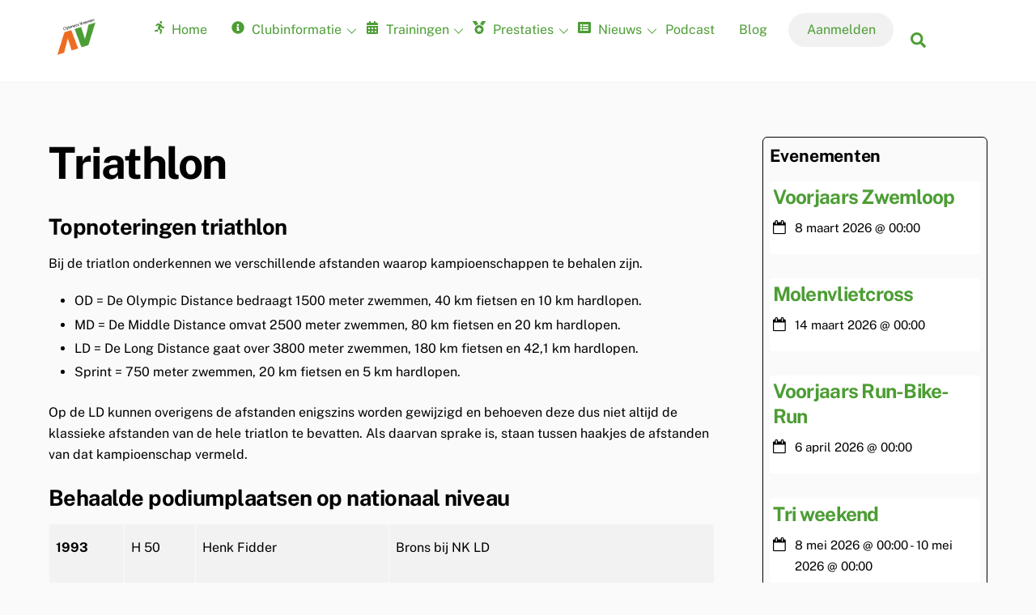

--- FILE ---
content_type: text/html; charset=UTF-8
request_url: https://clytoneus.nl/prestaties/triathlon-prestaties/
body_size: 18505
content:
<!DOCTYPE html>
<html lang="nl-NL">
<head>
        <meta charset="UTF-8">
        <meta name="viewport" content="width=device-width, initial-scale=1, minimum-scale=1">
        <style id="tb_inline_styles" data-no-optimize="1">.tb_animation_on{overflow-x:hidden}.themify_builder .wow{visibility:hidden;animation-fill-mode:both}[data-tf-animation]{will-change:transform,opacity,visibility}.themify_builder .tf_lax_done{transition-duration:.8s;transition-timing-function:cubic-bezier(.165,.84,.44,1)}[data-sticky-active].tb_sticky_scroll_active{z-index:1}[data-sticky-active].tb_sticky_scroll_active .hide-on-stick{display:none}@media(min-width:1281px){.hide-desktop{width:0!important;height:0!important;padding:0!important;visibility:hidden!important;margin:0!important;display:table-column!important;background:0!important;content-visibility:hidden;overflow:hidden!important}}@media(min-width:769px) and (max-width:1280px){.hide-tablet_landscape{width:0!important;height:0!important;padding:0!important;visibility:hidden!important;margin:0!important;display:table-column!important;background:0!important;content-visibility:hidden;overflow:hidden!important}}@media(min-width:681px) and (max-width:768px){.hide-tablet{width:0!important;height:0!important;padding:0!important;visibility:hidden!important;margin:0!important;display:table-column!important;background:0!important;content-visibility:hidden;overflow:hidden!important}}@media(max-width:680px){.hide-mobile{width:0!important;height:0!important;padding:0!important;visibility:hidden!important;margin:0!important;display:table-column!important;background:0!important;content-visibility:hidden;overflow:hidden!important}}div.row_inner,div.module_subrow{--gutter:3.2%;--narrow:1.6%;--none:0%;}@media(max-width:768px){div.module-gallery-grid{--galn:var(--galt)}}@media(max-width:680px){
                .themify_map.tf_map_loaded{width:100%!important}
                .ui.builder_button,.ui.nav li a{padding:.525em 1.15em}
                .fullheight>.row_inner:not(.tb_col_count_1){min-height:0}
                div.module-gallery-grid{--galn:var(--galm);gap:8px}
            }</style><noscript><style>.themify_builder .wow,.wow .tf_lazy{visibility:visible!important}</style></noscript>            <style id="tf_lazy_style" data-no-optimize="1">
                .tf_svg_lazy{
                    content-visibility:auto;
                    background-size:100% 25%!important;
                    background-repeat:no-repeat!important;
                    background-position:0 0, 0 33.4%,0 66.6%,0 100%!important;
                    transition:filter .3s linear!important;
                    filter:blur(25px)!important;                    transform:translateZ(0)
                }
                .tf_svg_lazy_loaded{
                    filter:blur(0)!important
                }
                [data-lazy]:is(.module,.module_row:not(.tb_first)),.module[data-lazy] .ui,.module_row[data-lazy]:not(.tb_first):is(>.row_inner,.module_column[data-lazy],.module_subrow[data-lazy]){
                    background-image:none!important
                }
            </style>
            <noscript>
                <style>
                    .tf_svg_lazy{
                        display:none!important
                    }
                </style>
            </noscript>
                    <style id="tf_lazy_common" data-no-optimize="1">
                        img{
                max-width:100%;
                height:auto
            }
                                    :where(.tf_in_flx,.tf_flx){display:inline-flex;flex-wrap:wrap;place-items:center}
            .tf_fa,:is(em,i) tf-lottie{display:inline-block;vertical-align:middle}:is(em,i) tf-lottie{width:1.5em;height:1.5em}.tf_fa{width:1em;height:1em;stroke-width:0;stroke:currentColor;overflow:visible;fill:currentColor;pointer-events:none;text-rendering:optimizeSpeed;buffered-rendering:static}#tf_svg symbol{overflow:visible}:where(.tf_lazy){position:relative;visibility:visible;display:block;opacity:.3}.wow .tf_lazy:not(.tf_swiper-slide){visibility:hidden;opacity:1}div.tf_audio_lazy audio{visibility:hidden;height:0;display:inline}.mejs-container{visibility:visible}.tf_iframe_lazy{transition:opacity .3s ease-in-out;min-height:10px}:where(.tf_flx),.tf_swiper-wrapper{display:flex}.tf_swiper-slide{flex-shrink:0;opacity:0;width:100%;height:100%}.tf_swiper-wrapper>br,.tf_lazy.tf_swiper-wrapper .tf_lazy:after,.tf_lazy.tf_swiper-wrapper .tf_lazy:before{display:none}.tf_lazy:after,.tf_lazy:before{content:'';display:inline-block;position:absolute;width:10px!important;height:10px!important;margin:0 3px;top:50%!important;inset-inline:auto 50%!important;border-radius:100%;background-color:currentColor;visibility:visible;animation:tf-hrz-loader infinite .75s cubic-bezier(.2,.68,.18,1.08)}.tf_lazy:after{width:6px!important;height:6px!important;inset-inline:50% auto!important;margin-top:3px;animation-delay:-.4s}@keyframes tf-hrz-loader{0%,100%{transform:scale(1);opacity:1}50%{transform:scale(.1);opacity:.6}}.tf_lazy_lightbox{position:fixed;background:rgba(11,11,11,.8);color:#ccc;top:0;left:0;display:flex;align-items:center;justify-content:center;z-index:999}.tf_lazy_lightbox .tf_lazy:after,.tf_lazy_lightbox .tf_lazy:before{background:#fff}.tf_vd_lazy,tf-lottie{display:flex;flex-wrap:wrap}tf-lottie{aspect-ratio:1.777}.tf_w.tf_vd_lazy video{width:100%;height:auto;position:static;object-fit:cover}
        </style>
        <link type="image/x-icon" href="https://clytoneus.nl/wp-content/uploads/2019/12/favicon.ico" rel="icon" /><title>Triathlon prestaties &#8211; Clytoneus</title>
<meta name='robots' content='max-image-preview:large' />
<link rel="alternate" title="oEmbed (JSON)" type="application/json+oembed" href="https://clytoneus.nl/wp-json/oembed/1.0/embed?url=https%3A%2F%2Fclytoneus.nl%2Fprestaties%2Ftriathlon-prestaties%2F" />
<link rel="alternate" title="oEmbed (XML)" type="text/xml+oembed" href="https://clytoneus.nl/wp-json/oembed/1.0/embed?url=https%3A%2F%2Fclytoneus.nl%2Fprestaties%2Ftriathlon-prestaties%2F&#038;format=xml" />
<style id='wp-img-auto-sizes-contain-inline-css'>
img:is([sizes=auto i],[sizes^="auto," i]){contain-intrinsic-size:3000px 1500px}
/*# sourceURL=wp-img-auto-sizes-contain-inline-css */
</style>
<style id='powerpress-player-block-style-inline-css'>


/*# sourceURL=https://clytoneus.nl/wp-content/plugins/powerpress/blocks/player-block/build/style-index.css */
</style>
<style id='global-styles-inline-css'>
:root{--wp--preset--aspect-ratio--square: 1;--wp--preset--aspect-ratio--4-3: 4/3;--wp--preset--aspect-ratio--3-4: 3/4;--wp--preset--aspect-ratio--3-2: 3/2;--wp--preset--aspect-ratio--2-3: 2/3;--wp--preset--aspect-ratio--16-9: 16/9;--wp--preset--aspect-ratio--9-16: 9/16;--wp--preset--color--black: #000000;--wp--preset--color--cyan-bluish-gray: #abb8c3;--wp--preset--color--white: #ffffff;--wp--preset--color--pale-pink: #f78da7;--wp--preset--color--vivid-red: #cf2e2e;--wp--preset--color--luminous-vivid-orange: #ff6900;--wp--preset--color--luminous-vivid-amber: #fcb900;--wp--preset--color--light-green-cyan: #7bdcb5;--wp--preset--color--vivid-green-cyan: #00d084;--wp--preset--color--pale-cyan-blue: #8ed1fc;--wp--preset--color--vivid-cyan-blue: #0693e3;--wp--preset--color--vivid-purple: #9b51e0;--wp--preset--gradient--vivid-cyan-blue-to-vivid-purple: linear-gradient(135deg,rgb(6,147,227) 0%,rgb(155,81,224) 100%);--wp--preset--gradient--light-green-cyan-to-vivid-green-cyan: linear-gradient(135deg,rgb(122,220,180) 0%,rgb(0,208,130) 100%);--wp--preset--gradient--luminous-vivid-amber-to-luminous-vivid-orange: linear-gradient(135deg,rgb(252,185,0) 0%,rgb(255,105,0) 100%);--wp--preset--gradient--luminous-vivid-orange-to-vivid-red: linear-gradient(135deg,rgb(255,105,0) 0%,rgb(207,46,46) 100%);--wp--preset--gradient--very-light-gray-to-cyan-bluish-gray: linear-gradient(135deg,rgb(238,238,238) 0%,rgb(169,184,195) 100%);--wp--preset--gradient--cool-to-warm-spectrum: linear-gradient(135deg,rgb(74,234,220) 0%,rgb(151,120,209) 20%,rgb(207,42,186) 40%,rgb(238,44,130) 60%,rgb(251,105,98) 80%,rgb(254,248,76) 100%);--wp--preset--gradient--blush-light-purple: linear-gradient(135deg,rgb(255,206,236) 0%,rgb(152,150,240) 100%);--wp--preset--gradient--blush-bordeaux: linear-gradient(135deg,rgb(254,205,165) 0%,rgb(254,45,45) 50%,rgb(107,0,62) 100%);--wp--preset--gradient--luminous-dusk: linear-gradient(135deg,rgb(255,203,112) 0%,rgb(199,81,192) 50%,rgb(65,88,208) 100%);--wp--preset--gradient--pale-ocean: linear-gradient(135deg,rgb(255,245,203) 0%,rgb(182,227,212) 50%,rgb(51,167,181) 100%);--wp--preset--gradient--electric-grass: linear-gradient(135deg,rgb(202,248,128) 0%,rgb(113,206,126) 100%);--wp--preset--gradient--midnight: linear-gradient(135deg,rgb(2,3,129) 0%,rgb(40,116,252) 100%);--wp--preset--font-size--small: 13px;--wp--preset--font-size--medium: clamp(14px, 0.875rem + ((1vw - 3.2px) * 0.469), 20px);--wp--preset--font-size--large: clamp(22.041px, 1.378rem + ((1vw - 3.2px) * 1.091), 36px);--wp--preset--font-size--x-large: clamp(25.014px, 1.563rem + ((1vw - 3.2px) * 1.327), 42px);--wp--preset--font-family--system-font: -apple-system,BlinkMacSystemFont,"Segoe UI",Roboto,Oxygen-Sans,Ubuntu,Cantarell,"Helvetica Neue",sans-serif;--wp--preset--spacing--20: 0.44rem;--wp--preset--spacing--30: 0.67rem;--wp--preset--spacing--40: 1rem;--wp--preset--spacing--50: 1.5rem;--wp--preset--spacing--60: 2.25rem;--wp--preset--spacing--70: 3.38rem;--wp--preset--spacing--80: 5.06rem;--wp--preset--shadow--natural: 6px 6px 9px rgba(0, 0, 0, 0.2);--wp--preset--shadow--deep: 12px 12px 50px rgba(0, 0, 0, 0.4);--wp--preset--shadow--sharp: 6px 6px 0px rgba(0, 0, 0, 0.2);--wp--preset--shadow--outlined: 6px 6px 0px -3px rgb(255, 255, 255), 6px 6px rgb(0, 0, 0);--wp--preset--shadow--crisp: 6px 6px 0px rgb(0, 0, 0);}:where(body) { margin: 0; }.wp-site-blocks > .alignleft { float: left; margin-right: 2em; }.wp-site-blocks > .alignright { float: right; margin-left: 2em; }.wp-site-blocks > .aligncenter { justify-content: center; margin-left: auto; margin-right: auto; }:where(.wp-site-blocks) > * { margin-block-start: 24px; margin-block-end: 0; }:where(.wp-site-blocks) > :first-child { margin-block-start: 0; }:where(.wp-site-blocks) > :last-child { margin-block-end: 0; }:root { --wp--style--block-gap: 24px; }:root :where(.is-layout-flow) > :first-child{margin-block-start: 0;}:root :where(.is-layout-flow) > :last-child{margin-block-end: 0;}:root :where(.is-layout-flow) > *{margin-block-start: 24px;margin-block-end: 0;}:root :where(.is-layout-constrained) > :first-child{margin-block-start: 0;}:root :where(.is-layout-constrained) > :last-child{margin-block-end: 0;}:root :where(.is-layout-constrained) > *{margin-block-start: 24px;margin-block-end: 0;}:root :where(.is-layout-flex){gap: 24px;}:root :where(.is-layout-grid){gap: 24px;}.is-layout-flow > .alignleft{float: left;margin-inline-start: 0;margin-inline-end: 2em;}.is-layout-flow > .alignright{float: right;margin-inline-start: 2em;margin-inline-end: 0;}.is-layout-flow > .aligncenter{margin-left: auto !important;margin-right: auto !important;}.is-layout-constrained > .alignleft{float: left;margin-inline-start: 0;margin-inline-end: 2em;}.is-layout-constrained > .alignright{float: right;margin-inline-start: 2em;margin-inline-end: 0;}.is-layout-constrained > .aligncenter{margin-left: auto !important;margin-right: auto !important;}.is-layout-constrained > :where(:not(.alignleft):not(.alignright):not(.alignfull)){margin-left: auto !important;margin-right: auto !important;}body .is-layout-flex{display: flex;}.is-layout-flex{flex-wrap: wrap;align-items: center;}.is-layout-flex > :is(*, div){margin: 0;}body .is-layout-grid{display: grid;}.is-layout-grid > :is(*, div){margin: 0;}body{font-family: var(--wp--preset--font-family--system-font);font-size: var(--wp--preset--font-size--medium);line-height: 1.6;padding-top: 0px;padding-right: 0px;padding-bottom: 0px;padding-left: 0px;}a:where(:not(.wp-element-button)){text-decoration: underline;}:root :where(.wp-element-button, .wp-block-button__link){background-color: #32373c;border-width: 0;color: #fff;font-family: inherit;font-size: inherit;font-style: inherit;font-weight: inherit;letter-spacing: inherit;line-height: inherit;padding-top: calc(0.667em + 2px);padding-right: calc(1.333em + 2px);padding-bottom: calc(0.667em + 2px);padding-left: calc(1.333em + 2px);text-decoration: none;text-transform: inherit;}.has-black-color{color: var(--wp--preset--color--black) !important;}.has-cyan-bluish-gray-color{color: var(--wp--preset--color--cyan-bluish-gray) !important;}.has-white-color{color: var(--wp--preset--color--white) !important;}.has-pale-pink-color{color: var(--wp--preset--color--pale-pink) !important;}.has-vivid-red-color{color: var(--wp--preset--color--vivid-red) !important;}.has-luminous-vivid-orange-color{color: var(--wp--preset--color--luminous-vivid-orange) !important;}.has-luminous-vivid-amber-color{color: var(--wp--preset--color--luminous-vivid-amber) !important;}.has-light-green-cyan-color{color: var(--wp--preset--color--light-green-cyan) !important;}.has-vivid-green-cyan-color{color: var(--wp--preset--color--vivid-green-cyan) !important;}.has-pale-cyan-blue-color{color: var(--wp--preset--color--pale-cyan-blue) !important;}.has-vivid-cyan-blue-color{color: var(--wp--preset--color--vivid-cyan-blue) !important;}.has-vivid-purple-color{color: var(--wp--preset--color--vivid-purple) !important;}.has-black-background-color{background-color: var(--wp--preset--color--black) !important;}.has-cyan-bluish-gray-background-color{background-color: var(--wp--preset--color--cyan-bluish-gray) !important;}.has-white-background-color{background-color: var(--wp--preset--color--white) !important;}.has-pale-pink-background-color{background-color: var(--wp--preset--color--pale-pink) !important;}.has-vivid-red-background-color{background-color: var(--wp--preset--color--vivid-red) !important;}.has-luminous-vivid-orange-background-color{background-color: var(--wp--preset--color--luminous-vivid-orange) !important;}.has-luminous-vivid-amber-background-color{background-color: var(--wp--preset--color--luminous-vivid-amber) !important;}.has-light-green-cyan-background-color{background-color: var(--wp--preset--color--light-green-cyan) !important;}.has-vivid-green-cyan-background-color{background-color: var(--wp--preset--color--vivid-green-cyan) !important;}.has-pale-cyan-blue-background-color{background-color: var(--wp--preset--color--pale-cyan-blue) !important;}.has-vivid-cyan-blue-background-color{background-color: var(--wp--preset--color--vivid-cyan-blue) !important;}.has-vivid-purple-background-color{background-color: var(--wp--preset--color--vivid-purple) !important;}.has-black-border-color{border-color: var(--wp--preset--color--black) !important;}.has-cyan-bluish-gray-border-color{border-color: var(--wp--preset--color--cyan-bluish-gray) !important;}.has-white-border-color{border-color: var(--wp--preset--color--white) !important;}.has-pale-pink-border-color{border-color: var(--wp--preset--color--pale-pink) !important;}.has-vivid-red-border-color{border-color: var(--wp--preset--color--vivid-red) !important;}.has-luminous-vivid-orange-border-color{border-color: var(--wp--preset--color--luminous-vivid-orange) !important;}.has-luminous-vivid-amber-border-color{border-color: var(--wp--preset--color--luminous-vivid-amber) !important;}.has-light-green-cyan-border-color{border-color: var(--wp--preset--color--light-green-cyan) !important;}.has-vivid-green-cyan-border-color{border-color: var(--wp--preset--color--vivid-green-cyan) !important;}.has-pale-cyan-blue-border-color{border-color: var(--wp--preset--color--pale-cyan-blue) !important;}.has-vivid-cyan-blue-border-color{border-color: var(--wp--preset--color--vivid-cyan-blue) !important;}.has-vivid-purple-border-color{border-color: var(--wp--preset--color--vivid-purple) !important;}.has-vivid-cyan-blue-to-vivid-purple-gradient-background{background: var(--wp--preset--gradient--vivid-cyan-blue-to-vivid-purple) !important;}.has-light-green-cyan-to-vivid-green-cyan-gradient-background{background: var(--wp--preset--gradient--light-green-cyan-to-vivid-green-cyan) !important;}.has-luminous-vivid-amber-to-luminous-vivid-orange-gradient-background{background: var(--wp--preset--gradient--luminous-vivid-amber-to-luminous-vivid-orange) !important;}.has-luminous-vivid-orange-to-vivid-red-gradient-background{background: var(--wp--preset--gradient--luminous-vivid-orange-to-vivid-red) !important;}.has-very-light-gray-to-cyan-bluish-gray-gradient-background{background: var(--wp--preset--gradient--very-light-gray-to-cyan-bluish-gray) !important;}.has-cool-to-warm-spectrum-gradient-background{background: var(--wp--preset--gradient--cool-to-warm-spectrum) !important;}.has-blush-light-purple-gradient-background{background: var(--wp--preset--gradient--blush-light-purple) !important;}.has-blush-bordeaux-gradient-background{background: var(--wp--preset--gradient--blush-bordeaux) !important;}.has-luminous-dusk-gradient-background{background: var(--wp--preset--gradient--luminous-dusk) !important;}.has-pale-ocean-gradient-background{background: var(--wp--preset--gradient--pale-ocean) !important;}.has-electric-grass-gradient-background{background: var(--wp--preset--gradient--electric-grass) !important;}.has-midnight-gradient-background{background: var(--wp--preset--gradient--midnight) !important;}.has-small-font-size{font-size: var(--wp--preset--font-size--small) !important;}.has-medium-font-size{font-size: var(--wp--preset--font-size--medium) !important;}.has-large-font-size{font-size: var(--wp--preset--font-size--large) !important;}.has-x-large-font-size{font-size: var(--wp--preset--font-size--x-large) !important;}.has-system-font-font-family{font-family: var(--wp--preset--font-family--system-font) !important;}
:root :where(.wp-block-pullquote){font-size: clamp(0.984em, 0.984rem + ((1vw - 0.2em) * 0.645), 1.5em);line-height: 1.6;}
/*# sourceURL=global-styles-inline-css */
</style>
<link rel="preload" href="https://clytoneus.nl/wp-content/plugins/announcement-bar/css/style.css?ver=2.2.4" as="style"><link rel='stylesheet' id='announcement-bar-style-css' href='https://clytoneus.nl/wp-content/plugins/announcement-bar/css/style.css?ver=2.2.4' media='all' />
<link rel="preload" href="https://clytoneus.nl/wp-content/plugins/themify-event-post/assets/style.css?ver=6.9" as="style"><link rel='stylesheet' id='themify-event-post-css' href='https://clytoneus.nl/wp-content/plugins/themify-event-post/assets/style.css?ver=6.9' media='all' />
<link rel="preload" href="https://clytoneus.nl/wp-content/plugins/tablepress/css/build/default.css?ver=3.2.6" as="style"><link rel='stylesheet' id='tablepress-default-css' href='https://clytoneus.nl/wp-content/plugins/tablepress/css/build/default.css?ver=3.2.6' media='all' />
<script src="https://clytoneus.nl/wp-includes/js/jquery/jquery.min.js?ver=3.7.1" id="jquery-core-js"></script>
<script src="https://clytoneus.nl/wp-includes/js/jquery/jquery-migrate.min.js?ver=3.4.1" id="jquery-migrate-js"></script>
<link rel="https://api.w.org/" href="https://clytoneus.nl/wp-json/" /><link rel="alternate" title="JSON" type="application/json" href="https://clytoneus.nl/wp-json/wp/v2/pages/460" /><link rel="EditURI" type="application/rsd+xml" title="RSD" href="https://clytoneus.nl/xmlrpc.php?rsd" />
<meta name="generator" content="WordPress 6.9" />
<link rel="canonical" href="https://clytoneus.nl/prestaties/triathlon-prestaties/" />
<link rel='shortlink' href='https://clytoneus.nl/?p=460' />
            <script type="text/javascript"><!--
                                function powerpress_pinw(pinw_url){window.open(pinw_url, 'PowerPressPlayer','toolbar=0,status=0,resizable=1,width=460,height=320');	return false;}
                //-->

                // tabnab protection
                window.addEventListener('load', function () {
                    // make all links have rel="noopener noreferrer"
                    document.querySelectorAll('a[target="_blank"]').forEach(link => {
                        link.setAttribute('rel', 'noopener noreferrer');
                    });
                });
            </script>
            
	<style>
	@keyframes themifyAnimatedBG{
		0%{background-color:#33baab}100%{background-color:#e33b9e}50%{background-color:#4961d7}33.3%{background-color:#2ea85c}25%{background-color:#2bb8ed}20%{background-color:#dd5135}
	}
	.module_row.animated-bg{
		animation:themifyAnimatedBG 30000ms infinite alternate
	}
	</style>
	
<style type="text/css" xmlns="http://www.w3.org/1999/html">

/*
PowerPress subscribe sidebar widget
*/
.widget-area .widget_powerpress_subscribe h2,
.widget-area .widget_powerpress_subscribe h3,
.widget-area .widget_powerpress_subscribe h4,
.widget_powerpress_subscribe h2,
.widget_powerpress_subscribe h3,
.widget_powerpress_subscribe h4 {
	margin-bottom: 0;
	padding-bottom: 0;
}
</style>
<!-- Global site tag (gtag.js) - Google Analytics -->
<script async src="https://www.googletagmanager.com/gtag/js?id=UA-172783743-1"></script>
<script>
  window.dataLayer = window.dataLayer || [];
  function gtag(){dataLayer.push(arguments);}
  gtag('js', new Date());

  gtag('config', 'UA-172783743-1',{ 'anonymize_ip': true });
</script>
<link rel="icon" href="https://clytoneus.nl/wp-content/uploads/2019/12/cropped-Clytoneus-tekst-zwart@512y-32x32.png" sizes="32x32" />
<link rel="icon" href="https://clytoneus.nl/wp-content/uploads/2019/12/cropped-Clytoneus-tekst-zwart@512y-192x192.png" sizes="192x192" />
<link rel="apple-touch-icon" href="https://clytoneus.nl/wp-content/uploads/2019/12/cropped-Clytoneus-tekst-zwart@512y-180x180.png" />
<meta name="msapplication-TileImage" content="https://clytoneus.nl/wp-content/uploads/2019/12/cropped-Clytoneus-tekst-zwart@512y-270x270.png" />
<link rel="prefetch" href="https://clytoneus.nl/wp-content/themes/themify-ultra/js/themify-script.js?ver=8.0.8" as="script" fetchpriority="low"><link rel="prefetch" href="https://clytoneus.nl/wp-content/themes/themify-ultra/themify/js/modules/themify-sidemenu.js?ver=8.2.0" as="script" fetchpriority="low"><link rel="preload" href="https://clytoneus.nl/wp-content/uploads/2019/12/Clytoneus-tekst-zwart@512y.png" as="image"><link rel="preload" href="https://clytoneus.nl/wp-content/themes/themify-ultra/themify/themify-builder/js/themify-builder-script.js?ver=8.2.0" as="script" fetchpriority="low"><style id="tf_gf_fonts_style">@font-face{font-family:'EB Garamond';font-style:italic;font-display:swap;src:url(https://fonts.gstatic.com/s/ebgaramond/v31/SlGFmQSNjdsmc35JDF1K5GRwUjcdlttVFm-rI7e8QL9wU6ingQ.woff2) format('woff2');unicode-range:U+0460-052F,U+1C80-1C8A,U+20B4,U+2DE0-2DFF,U+A640-A69F,U+FE2E-FE2F;}@font-face{font-family:'EB Garamond';font-style:italic;font-display:swap;src:url(https://fonts.gstatic.com/s/ebgaramond/v31/SlGFmQSNjdsmc35JDF1K5GRwUjcdlttVFm-rI7e8QL95U6ingQ.woff2) format('woff2');unicode-range:U+0301,U+0400-045F,U+0490-0491,U+04B0-04B1,U+2116;}@font-face{font-family:'EB Garamond';font-style:italic;font-display:swap;src:url(https://fonts.gstatic.com/s/ebgaramond/v31/SlGFmQSNjdsmc35JDF1K5GRwUjcdlttVFm-rI7e8QL9xU6ingQ.woff2) format('woff2');unicode-range:U+1F00-1FFF;}@font-face{font-family:'EB Garamond';font-style:italic;font-display:swap;src:url(https://fonts.gstatic.com/s/ebgaramond/v31/SlGFmQSNjdsmc35JDF1K5GRwUjcdlttVFm-rI7e8QL9-U6ingQ.woff2) format('woff2');unicode-range:U+0370-0377,U+037A-037F,U+0384-038A,U+038C,U+038E-03A1,U+03A3-03FF;}@font-face{font-family:'EB Garamond';font-style:italic;font-display:swap;src:url(https://fonts.gstatic.com/s/ebgaramond/v31/SlGFmQSNjdsmc35JDF1K5GRwUjcdlttVFm-rI7e8QL9yU6ingQ.woff2) format('woff2');unicode-range:U+0102-0103,U+0110-0111,U+0128-0129,U+0168-0169,U+01A0-01A1,U+01AF-01B0,U+0300-0301,U+0303-0304,U+0308-0309,U+0323,U+0329,U+1EA0-1EF9,U+20AB;}@font-face{font-family:'EB Garamond';font-style:italic;font-display:swap;src:url(https://fonts.gstatic.com/s/ebgaramond/v31/SlGFmQSNjdsmc35JDF1K5GRwUjcdlttVFm-rI7e8QL9zU6ingQ.woff2) format('woff2');unicode-range:U+0100-02BA,U+02BD-02C5,U+02C7-02CC,U+02CE-02D7,U+02DD-02FF,U+0304,U+0308,U+0329,U+1D00-1DBF,U+1E00-1E9F,U+1EF2-1EFF,U+2020,U+20A0-20AB,U+20AD-20C0,U+2113,U+2C60-2C7F,U+A720-A7FF;}@font-face{font-family:'EB Garamond';font-style:italic;font-display:swap;src:url(https://fonts.gstatic.com/s/ebgaramond/v31/SlGFmQSNjdsmc35JDF1K5GRwUjcdlttVFm-rI7e8QL99U6g.woff2) format('woff2');unicode-range:U+0000-00FF,U+0131,U+0152-0153,U+02BB-02BC,U+02C6,U+02DA,U+02DC,U+0304,U+0308,U+0329,U+2000-206F,U+20AC,U+2122,U+2191,U+2193,U+2212,U+2215,U+FEFF,U+FFFD;}@font-face{font-family:'EB Garamond';font-display:swap;src:url(https://fonts.gstatic.com/s/ebgaramond/v31/SlGDmQSNjdsmc35JDF1K5E55YMjF_7DPuGi-6_RkCY9_S6w.woff2) format('woff2');unicode-range:U+0460-052F,U+1C80-1C8A,U+20B4,U+2DE0-2DFF,U+A640-A69F,U+FE2E-FE2F;}@font-face{font-family:'EB Garamond';font-display:swap;src:url(https://fonts.gstatic.com/s/ebgaramond/v31/SlGDmQSNjdsmc35JDF1K5E55YMjF_7DPuGi-6_RkAI9_S6w.woff2) format('woff2');unicode-range:U+0301,U+0400-045F,U+0490-0491,U+04B0-04B1,U+2116;}@font-face{font-family:'EB Garamond';font-display:swap;src:url(https://fonts.gstatic.com/s/ebgaramond/v31/SlGDmQSNjdsmc35JDF1K5E55YMjF_7DPuGi-6_RkCI9_S6w.woff2) format('woff2');unicode-range:U+1F00-1FFF;}@font-face{font-family:'EB Garamond';font-display:swap;src:url(https://fonts.gstatic.com/s/ebgaramond/v31/SlGDmQSNjdsmc35JDF1K5E55YMjF_7DPuGi-6_RkB49_S6w.woff2) format('woff2');unicode-range:U+0370-0377,U+037A-037F,U+0384-038A,U+038C,U+038E-03A1,U+03A3-03FF;}@font-face{font-family:'EB Garamond';font-display:swap;src:url(https://fonts.gstatic.com/s/ebgaramond/v31/SlGDmQSNjdsmc35JDF1K5E55YMjF_7DPuGi-6_RkC49_S6w.woff2) format('woff2');unicode-range:U+0102-0103,U+0110-0111,U+0128-0129,U+0168-0169,U+01A0-01A1,U+01AF-01B0,U+0300-0301,U+0303-0304,U+0308-0309,U+0323,U+0329,U+1EA0-1EF9,U+20AB;}@font-face{font-family:'EB Garamond';font-display:swap;src:url(https://fonts.gstatic.com/s/ebgaramond/v31/SlGDmQSNjdsmc35JDF1K5E55YMjF_7DPuGi-6_RkCo9_S6w.woff2) format('woff2');unicode-range:U+0100-02BA,U+02BD-02C5,U+02C7-02CC,U+02CE-02D7,U+02DD-02FF,U+0304,U+0308,U+0329,U+1D00-1DBF,U+1E00-1E9F,U+1EF2-1EFF,U+2020,U+20A0-20AB,U+20AD-20C0,U+2113,U+2C60-2C7F,U+A720-A7FF;}@font-face{font-family:'EB Garamond';font-display:swap;src:url(https://fonts.gstatic.com/s/ebgaramond/v31/SlGDmQSNjdsmc35JDF1K5E55YMjF_7DPuGi-6_RkBI9_.woff2) format('woff2');unicode-range:U+0000-00FF,U+0131,U+0152-0153,U+02BB-02BC,U+02C6,U+02DA,U+02DC,U+0304,U+0308,U+0329,U+2000-206F,U+20AC,U+2122,U+2191,U+2193,U+2212,U+2215,U+FEFF,U+FFFD;}@font-face{font-family:'Kaushan Script';font-display:swap;src:url(https://fonts.gstatic.com/s/kaushanscript/v18/vm8vdRfvXFLG3OLnsO15WYS5DG72wNJHMw.woff2) format('woff2');unicode-range:U+0100-02BA,U+02BD-02C5,U+02C7-02CC,U+02CE-02D7,U+02DD-02FF,U+0304,U+0308,U+0329,U+1D00-1DBF,U+1E00-1E9F,U+1EF2-1EFF,U+2020,U+20A0-20AB,U+20AD-20C0,U+2113,U+2C60-2C7F,U+A720-A7FF;}@font-face{font-family:'Kaushan Script';font-display:swap;src:url(https://fonts.gstatic.com/s/kaushanscript/v18/vm8vdRfvXFLG3OLnsO15WYS5DG74wNI.woff2) format('woff2');unicode-range:U+0000-00FF,U+0131,U+0152-0153,U+02BB-02BC,U+02C6,U+02DA,U+02DC,U+0304,U+0308,U+0329,U+2000-206F,U+20AC,U+2122,U+2191,U+2193,U+2212,U+2215,U+FEFF,U+FFFD;}@font-face{font-family:'Oswald';font-display:swap;src:url(https://fonts.gstatic.com/s/oswald/v56/TK3_WkUHHAIjg75cFRf3bXL8LICs1_FvsUtiZTaR.woff2) format('woff2');unicode-range:U+0460-052F,U+1C80-1C8A,U+20B4,U+2DE0-2DFF,U+A640-A69F,U+FE2E-FE2F;}@font-face{font-family:'Oswald';font-display:swap;src:url(https://fonts.gstatic.com/s/oswald/v56/TK3_WkUHHAIjg75cFRf3bXL8LICs1_FvsUJiZTaR.woff2) format('woff2');unicode-range:U+0301,U+0400-045F,U+0490-0491,U+04B0-04B1,U+2116;}@font-face{font-family:'Oswald';font-display:swap;src:url(https://fonts.gstatic.com/s/oswald/v56/TK3_WkUHHAIjg75cFRf3bXL8LICs1_FvsUliZTaR.woff2) format('woff2');unicode-range:U+0102-0103,U+0110-0111,U+0128-0129,U+0168-0169,U+01A0-01A1,U+01AF-01B0,U+0300-0301,U+0303-0304,U+0308-0309,U+0323,U+0329,U+1EA0-1EF9,U+20AB;}@font-face{font-family:'Oswald';font-display:swap;src:url(https://fonts.gstatic.com/s/oswald/v56/TK3_WkUHHAIjg75cFRf3bXL8LICs1_FvsUhiZTaR.woff2) format('woff2');unicode-range:U+0100-02BA,U+02BD-02C5,U+02C7-02CC,U+02CE-02D7,U+02DD-02FF,U+0304,U+0308,U+0329,U+1D00-1DBF,U+1E00-1E9F,U+1EF2-1EFF,U+2020,U+20A0-20AB,U+20AD-20C0,U+2113,U+2C60-2C7F,U+A720-A7FF;}@font-face{font-family:'Oswald';font-display:swap;src:url(https://fonts.gstatic.com/s/oswald/v56/TK3_WkUHHAIjg75cFRf3bXL8LICs1_FvsUZiZQ.woff2) format('woff2');unicode-range:U+0000-00FF,U+0131,U+0152-0153,U+02BB-02BC,U+02C6,U+02DA,U+02DC,U+0304,U+0308,U+0329,U+2000-206F,U+20AC,U+2122,U+2191,U+2193,U+2212,U+2215,U+FEFF,U+FFFD;}@font-face{font-family:'Public Sans';font-style:italic;font-display:swap;src:url(https://fonts.gstatic.com/s/publicsans/v20/ijwTs572Xtc6ZYQws9YVwnNDTJPax9k0.woff2) format('woff2');unicode-range:U+0102-0103,U+0110-0111,U+0128-0129,U+0168-0169,U+01A0-01A1,U+01AF-01B0,U+0300-0301,U+0303-0304,U+0308-0309,U+0323,U+0329,U+1EA0-1EF9,U+20AB;}@font-face{font-family:'Public Sans';font-style:italic;font-display:swap;src:url(https://fonts.gstatic.com/s/publicsans/v20/ijwTs572Xtc6ZYQws9YVwnNDTJLax9k0.woff2) format('woff2');unicode-range:U+0100-02BA,U+02BD-02C5,U+02C7-02CC,U+02CE-02D7,U+02DD-02FF,U+0304,U+0308,U+0329,U+1D00-1DBF,U+1E00-1E9F,U+1EF2-1EFF,U+2020,U+20A0-20AB,U+20AD-20C0,U+2113,U+2C60-2C7F,U+A720-A7FF;}@font-face{font-family:'Public Sans';font-style:italic;font-display:swap;src:url(https://fonts.gstatic.com/s/publicsans/v20/ijwTs572Xtc6ZYQws9YVwnNDTJzaxw.woff2) format('woff2');unicode-range:U+0000-00FF,U+0131,U+0152-0153,U+02BB-02BC,U+02C6,U+02DA,U+02DC,U+0304,U+0308,U+0329,U+2000-206F,U+20AC,U+2122,U+2191,U+2193,U+2212,U+2215,U+FEFF,U+FFFD;}@font-face{font-family:'Public Sans';font-style:italic;font-weight:600;font-display:swap;src:url(https://fonts.gstatic.com/s/publicsans/v20/ijwTs572Xtc6ZYQws9YVwnNDTJPax9k0.woff2) format('woff2');unicode-range:U+0102-0103,U+0110-0111,U+0128-0129,U+0168-0169,U+01A0-01A1,U+01AF-01B0,U+0300-0301,U+0303-0304,U+0308-0309,U+0323,U+0329,U+1EA0-1EF9,U+20AB;}@font-face{font-family:'Public Sans';font-style:italic;font-weight:600;font-display:swap;src:url(https://fonts.gstatic.com/s/publicsans/v20/ijwTs572Xtc6ZYQws9YVwnNDTJLax9k0.woff2) format('woff2');unicode-range:U+0100-02BA,U+02BD-02C5,U+02C7-02CC,U+02CE-02D7,U+02DD-02FF,U+0304,U+0308,U+0329,U+1D00-1DBF,U+1E00-1E9F,U+1EF2-1EFF,U+2020,U+20A0-20AB,U+20AD-20C0,U+2113,U+2C60-2C7F,U+A720-A7FF;}@font-face{font-family:'Public Sans';font-style:italic;font-weight:600;font-display:swap;src:url(https://fonts.gstatic.com/s/publicsans/v20/ijwTs572Xtc6ZYQws9YVwnNDTJzaxw.woff2) format('woff2');unicode-range:U+0000-00FF,U+0131,U+0152-0153,U+02BB-02BC,U+02C6,U+02DA,U+02DC,U+0304,U+0308,U+0329,U+2000-206F,U+20AC,U+2122,U+2191,U+2193,U+2212,U+2215,U+FEFF,U+FFFD;}@font-face{font-family:'Public Sans';font-style:italic;font-weight:700;font-display:swap;src:url(https://fonts.gstatic.com/s/publicsans/v20/ijwTs572Xtc6ZYQws9YVwnNDTJPax9k0.woff2) format('woff2');unicode-range:U+0102-0103,U+0110-0111,U+0128-0129,U+0168-0169,U+01A0-01A1,U+01AF-01B0,U+0300-0301,U+0303-0304,U+0308-0309,U+0323,U+0329,U+1EA0-1EF9,U+20AB;}@font-face{font-family:'Public Sans';font-style:italic;font-weight:700;font-display:swap;src:url(https://fonts.gstatic.com/s/publicsans/v20/ijwTs572Xtc6ZYQws9YVwnNDTJLax9k0.woff2) format('woff2');unicode-range:U+0100-02BA,U+02BD-02C5,U+02C7-02CC,U+02CE-02D7,U+02DD-02FF,U+0304,U+0308,U+0329,U+1D00-1DBF,U+1E00-1E9F,U+1EF2-1EFF,U+2020,U+20A0-20AB,U+20AD-20C0,U+2113,U+2C60-2C7F,U+A720-A7FF;}@font-face{font-family:'Public Sans';font-style:italic;font-weight:700;font-display:swap;src:url(https://fonts.gstatic.com/s/publicsans/v20/ijwTs572Xtc6ZYQws9YVwnNDTJzaxw.woff2) format('woff2');unicode-range:U+0000-00FF,U+0131,U+0152-0153,U+02BB-02BC,U+02C6,U+02DA,U+02DC,U+0304,U+0308,U+0329,U+2000-206F,U+20AC,U+2122,U+2191,U+2193,U+2212,U+2215,U+FEFF,U+FFFD;}@font-face{font-family:'Public Sans';font-display:swap;src:url(https://fonts.gstatic.com/s/publicsans/v20/ijwRs572Xtc6ZYQws9YVwnNJfJ7Cww.woff2) format('woff2');unicode-range:U+0102-0103,U+0110-0111,U+0128-0129,U+0168-0169,U+01A0-01A1,U+01AF-01B0,U+0300-0301,U+0303-0304,U+0308-0309,U+0323,U+0329,U+1EA0-1EF9,U+20AB;}@font-face{font-family:'Public Sans';font-display:swap;src:url(https://fonts.gstatic.com/s/publicsans/v20/ijwRs572Xtc6ZYQws9YVwnNIfJ7Cww.woff2) format('woff2');unicode-range:U+0100-02BA,U+02BD-02C5,U+02C7-02CC,U+02CE-02D7,U+02DD-02FF,U+0304,U+0308,U+0329,U+1D00-1DBF,U+1E00-1E9F,U+1EF2-1EFF,U+2020,U+20A0-20AB,U+20AD-20C0,U+2113,U+2C60-2C7F,U+A720-A7FF;}@font-face{font-family:'Public Sans';font-display:swap;src:url(https://fonts.gstatic.com/s/publicsans/v20/ijwRs572Xtc6ZYQws9YVwnNGfJ4.woff2) format('woff2');unicode-range:U+0000-00FF,U+0131,U+0152-0153,U+02BB-02BC,U+02C6,U+02DA,U+02DC,U+0304,U+0308,U+0329,U+2000-206F,U+20AC,U+2122,U+2191,U+2193,U+2212,U+2215,U+FEFF,U+FFFD;}@font-face{font-family:'Public Sans';font-weight:600;font-display:swap;src:url(https://fonts.gstatic.com/s/publicsans/v20/ijwRs572Xtc6ZYQws9YVwnNJfJ7Cww.woff2) format('woff2');unicode-range:U+0102-0103,U+0110-0111,U+0128-0129,U+0168-0169,U+01A0-01A1,U+01AF-01B0,U+0300-0301,U+0303-0304,U+0308-0309,U+0323,U+0329,U+1EA0-1EF9,U+20AB;}@font-face{font-family:'Public Sans';font-weight:600;font-display:swap;src:url(https://fonts.gstatic.com/s/publicsans/v20/ijwRs572Xtc6ZYQws9YVwnNIfJ7Cww.woff2) format('woff2');unicode-range:U+0100-02BA,U+02BD-02C5,U+02C7-02CC,U+02CE-02D7,U+02DD-02FF,U+0304,U+0308,U+0329,U+1D00-1DBF,U+1E00-1E9F,U+1EF2-1EFF,U+2020,U+20A0-20AB,U+20AD-20C0,U+2113,U+2C60-2C7F,U+A720-A7FF;}@font-face{font-family:'Public Sans';font-weight:600;font-display:swap;src:url(https://fonts.gstatic.com/s/publicsans/v20/ijwRs572Xtc6ZYQws9YVwnNGfJ4.woff2) format('woff2');unicode-range:U+0000-00FF,U+0131,U+0152-0153,U+02BB-02BC,U+02C6,U+02DA,U+02DC,U+0304,U+0308,U+0329,U+2000-206F,U+20AC,U+2122,U+2191,U+2193,U+2212,U+2215,U+FEFF,U+FFFD;}@font-face{font-family:'Public Sans';font-weight:700;font-display:swap;src:url(https://fonts.gstatic.com/s/publicsans/v20/ijwRs572Xtc6ZYQws9YVwnNJfJ7Cww.woff2) format('woff2');unicode-range:U+0102-0103,U+0110-0111,U+0128-0129,U+0168-0169,U+01A0-01A1,U+01AF-01B0,U+0300-0301,U+0303-0304,U+0308-0309,U+0323,U+0329,U+1EA0-1EF9,U+20AB;}@font-face{font-family:'Public Sans';font-weight:700;font-display:swap;src:url(https://fonts.gstatic.com/s/publicsans/v20/ijwRs572Xtc6ZYQws9YVwnNIfJ7Cww.woff2) format('woff2');unicode-range:U+0100-02BA,U+02BD-02C5,U+02C7-02CC,U+02CE-02D7,U+02DD-02FF,U+0304,U+0308,U+0329,U+1D00-1DBF,U+1E00-1E9F,U+1EF2-1EFF,U+2020,U+20A0-20AB,U+20AD-20C0,U+2113,U+2C60-2C7F,U+A720-A7FF;}@font-face{font-family:'Public Sans';font-weight:700;font-display:swap;src:url(https://fonts.gstatic.com/s/publicsans/v20/ijwRs572Xtc6ZYQws9YVwnNGfJ4.woff2) format('woff2');unicode-range:U+0000-00FF,U+0131,U+0152-0153,U+02BB-02BC,U+02C6,U+02DA,U+02DC,U+0304,U+0308,U+0329,U+2000-206F,U+20AC,U+2122,U+2191,U+2193,U+2212,U+2215,U+FEFF,U+FFFD;}@font-face{font-family:'Roboto Slab';font-display:swap;src:url(https://fonts.gstatic.com/s/robotoslab/v35/BngbUXZYTXPIvIBgJJSb6s3BzlRRfKOFbvjojISmYmRjRdE.woff2) format('woff2');unicode-range:U+0460-052F,U+1C80-1C8A,U+20B4,U+2DE0-2DFF,U+A640-A69F,U+FE2E-FE2F;}@font-face{font-family:'Roboto Slab';font-display:swap;src:url(https://fonts.gstatic.com/s/robotoslab/v35/BngbUXZYTXPIvIBgJJSb6s3BzlRRfKOFbvjojISma2RjRdE.woff2) format('woff2');unicode-range:U+0301,U+0400-045F,U+0490-0491,U+04B0-04B1,U+2116;}@font-face{font-family:'Roboto Slab';font-display:swap;src:url(https://fonts.gstatic.com/s/robotoslab/v35/BngbUXZYTXPIvIBgJJSb6s3BzlRRfKOFbvjojISmY2RjRdE.woff2) format('woff2');unicode-range:U+1F00-1FFF;}@font-face{font-family:'Roboto Slab';font-display:swap;src:url(https://fonts.gstatic.com/s/robotoslab/v35/BngbUXZYTXPIvIBgJJSb6s3BzlRRfKOFbvjojISmbGRjRdE.woff2) format('woff2');unicode-range:U+0370-0377,U+037A-037F,U+0384-038A,U+038C,U+038E-03A1,U+03A3-03FF;}@font-face{font-family:'Roboto Slab';font-display:swap;src:url(https://fonts.gstatic.com/s/robotoslab/v35/BngbUXZYTXPIvIBgJJSb6s3BzlRRfKOFbvjojISmYGRjRdE.woff2) format('woff2');unicode-range:U+0102-0103,U+0110-0111,U+0128-0129,U+0168-0169,U+01A0-01A1,U+01AF-01B0,U+0300-0301,U+0303-0304,U+0308-0309,U+0323,U+0329,U+1EA0-1EF9,U+20AB;}@font-face{font-family:'Roboto Slab';font-display:swap;src:url(https://fonts.gstatic.com/s/robotoslab/v35/BngbUXZYTXPIvIBgJJSb6s3BzlRRfKOFbvjojISmYWRjRdE.woff2) format('woff2');unicode-range:U+0100-02BA,U+02BD-02C5,U+02C7-02CC,U+02CE-02D7,U+02DD-02FF,U+0304,U+0308,U+0329,U+1D00-1DBF,U+1E00-1E9F,U+1EF2-1EFF,U+2020,U+20A0-20AB,U+20AD-20C0,U+2113,U+2C60-2C7F,U+A720-A7FF;}@font-face{font-family:'Roboto Slab';font-display:swap;src:url(https://fonts.gstatic.com/s/robotoslab/v35/BngbUXZYTXPIvIBgJJSb6s3BzlRRfKOFbvjojISmb2Rj.woff2) format('woff2');unicode-range:U+0000-00FF,U+0131,U+0152-0153,U+02BB-02BC,U+02C6,U+02DA,U+02DC,U+0304,U+0308,U+0329,U+2000-206F,U+20AC,U+2122,U+2191,U+2193,U+2212,U+2215,U+FEFF,U+FFFD;}</style><link rel="preload" fetchpriority="high" href="https://clytoneus.nl/wp-content/uploads/themify-concate/1924579348/themify-293984492.css" as="style"><link fetchpriority="high" id="themify_concate-css" rel="stylesheet" href="https://clytoneus.nl/wp-content/uploads/themify-concate/1924579348/themify-293984492.css"><link rel="dns-prefetch" href="https://fonts.gstatic.com"><link rel="preconnect" href="https://www.google-analytics.com"></head>
<body class="wp-singular page-template-default page page-id-460 page-parent page-child parent-pageid-389 wp-theme-themify-ultra wp-child-theme-themify-ultra-child skin-default sidebar1 default_width no-home tb_animation_on ready-view header-horizontal fixed-header-enabled footer-left-col sidemenu-active">
<a class="screen-reader-text skip-to-content" href="#content">Skip to content</a><svg id="tf_svg" style="display:none"><defs><symbol id="tf-ti-search" viewBox="0 0 32 32"><path d="m31.25 29.875-1.313 1.313-9.75-9.75a12.019 12.019 0 0 1-7.938 3c-6.75 0-12.25-5.5-12.25-12.25 0-3.25 1.25-6.375 3.563-8.688C5.875 1.25 8.937-.063 12.25-.063c6.75 0 12.25 5.5 12.25 12.25 0 3-1.125 5.813-3 7.938zm-19-7.312c5.688 0 10.313-4.688 10.313-10.375S17.938 1.813 12.25 1.813c-2.813 0-5.375 1.125-7.313 3.063-2 1.938-3.063 4.563-3.063 7.313 0 5.688 4.625 10.375 10.375 10.375z"/></symbol><symbol id="tf-fas-search" viewBox="0 0 32 32"><path d="M31.6 27.7q.4.4.4 1t-.4 1.1l-1.8 1.8q-.4.4-1 .4t-1.1-.4l-6.3-6.3q-.4-.4-.4-1v-1Q17.5 26 13 26q-5.4 0-9.2-3.8T0 13t3.8-9.2T13 0t9.2 3.8T26 13q0 4.5-2.8 8h1q.7 0 1.1.4zM13 21q3.3 0 5.7-2.3T21 13t-2.3-5.7T13 5 7.3 7.3 5 13t2.3 5.7T13 21z"/></symbol><symbol id="tf-fas-running" viewBox="0 0 26 32"><path d="M17 6q-1.25 0-2.13-.88T14 3t.88-2.13T17 0t2.13.88T20 3t-.88 2.13T17 6zM7.12 19.81q.75 1.75 2.38 2.7l.63.37-.5 1.3Q8.8 26 6.8 26H2q-.81 0-1.4-.6T0 24t.6-1.4T2 22h4.19zM24 14q.81 0 1.4.6T26 16t-.6 1.4-1.4.6h-3.38q-1.87 0-2.68-1.69l-1.25-2.56-2 4.87 3.87 2.25q.88.57 1.25 1.5t.07 1.88l-1.94 6.37Q17.5 32 16 32q-.31 0-.63-.13-.75-.18-1.12-.93t-.19-1.57l1.75-5.43-5.31-3.13Q9.19 20 8.72 18.56t.15-2.81l2.32-5.44-.94-.31q-.81-.2-1.56.43l-2.5 1.88q-.63.5-1.44.4t-1.32-.74-.4-1.5.78-1.35l2.44-1.87Q8.56 5.5 11.3 6.18l4.44 1.32q2.62.68 3.87 3.18L21.25 14H24z"/></symbol><symbol id="tf-fas-info-circle" viewBox="0 0 32 32"><path d="M16 .5q6.44 0 10.97 4.53T31.5 16t-4.53 10.97T16 31.5 5.03 26.97.5 16 5.03 5.03 16 .5zm0 6.88q-1.06 0-1.84.78T13.37 10t.79 1.84 1.84.78 1.84-.78.79-1.84-.79-1.84T16 7.37zm3.5 15.87v-1.5q0-.75-.75-.75H18v-6.25q0-.75-.75-.75h-4q-.75 0-.75.75v1.5q0 .75.75.75H14v4h-.75q-.75 0-.75.75v1.5q0 .75.75.75h5.5q.75 0 .75-.75z"/></symbol><symbol id="tf-fas-calendar-alt" viewBox="0 0 448 512"><path d="M128 0c17.7 0 32 14.3 32 32V64H288V32c0-17.7 14.3-32 32-32s32 14.3 32 32V64h48c26.5 0 48 21.5 48 48v48H0V112C0 85.5 21.5 64 48 64H96V32c0-17.7 14.3-32 32-32zM0 192H448V464c0 26.5-21.5 48-48 48H48c-26.5 0-48-21.5-48-48V192zm64 80v32c0 8.8 7.2 16 16 16h32c8.8 0 16-7.2 16-16V272c0-8.8-7.2-16-16-16H80c-8.8 0-16 7.2-16 16zm128 0v32c0 8.8 7.2 16 16 16h32c8.8 0 16-7.2 16-16V272c0-8.8-7.2-16-16-16H208c-8.8 0-16 7.2-16 16zm144-16c-8.8 0-16 7.2-16 16v32c0 8.8 7.2 16 16 16h32c8.8 0 16-7.2 16-16V272c0-8.8-7.2-16-16-16H336zM64 400v32c0 8.8 7.2 16 16 16h32c8.8 0 16-7.2 16-16V400c0-8.8-7.2-16-16-16H80c-8.8 0-16 7.2-16 16zm144-16c-8.8 0-16 7.2-16 16v32c0 8.8 7.2 16 16 16h32c8.8 0 16-7.2 16-16V400c0-8.8-7.2-16-16-16H208zm112 16v32c0 8.8 7.2 16 16 16h32c8.8 0 16-7.2 16-16V400c0-8.8-7.2-16-16-16H336c-8.8 0-16 7.2-16 16z"/></symbol><symbol id="tf-fas-medal" viewBox="0 0 32 32"><path d="M14 8.19q-3.94.62-6.88 3.31L.2 1.56Q-.2 1.06.09.53T1 0h6.95Q9.07 0 9.7 1zM31 0q.63 0 .9.53t-.09 1.03l-6.94 9.94Q21.94 8.81 18 8.19l4.3-7.2q.63-1 1.75-1H31zM16 10q4.56 0 7.78 3.22T27 21t-3.22 7.78T16 32t-7.78-3.22T5 21t3.22-7.78T16 10zm5.81 9.81q.32-.31.16-.72t-.6-.46l-3.25-.5-1.5-2.94q-.18-.44-.62-.44t-.63.44l-1.5 2.94-3.25.5q-.43.06-.59.46t.16.72l2.37 2.32-.56 3.25q-.06.43.31.72t.75.09L16 24.63l2.94 1.56q.37.19.75-.1t.31-.71l-.56-3.25z"/></symbol><symbol id="tf-fas-list-alt" viewBox="0 0 32 32"><path d="M29 30H3q-1.25 0-2.13-.88T0 27V5q0-1.25.88-2.13T3 2h26q1.25 0 2.13.88T32 5v22q0 1.25-.88 2.13T29 30zM8 7.5q-1.06 0-1.78.72T5.5 10t.72 1.78T8 12.5t1.78-.72.72-1.78-.72-1.78T8 7.5zm0 6q-1.06 0-1.78.72T5.5 16t.72 1.78T8 18.5t1.78-.72.72-1.78-.72-1.78T8 13.5zm0 6q-1.06 0-1.78.72T5.5 22t.72 1.78T8 24.5t1.78-.72.72-1.78-.72-1.78T8 19.5zM26 11V9q0-.75-.75-.75h-12.5Q12 8.25 12 9v2q0 .75.75.75h12.5q.75 0 .75-.75zm0 6v-2q0-.75-.75-.75h-12.5q-.75 0-.75.75v2q0 .75.75.75h12.5q.75 0 .75-.75zm0 6v-2q0-.75-.75-.75h-12.5q-.75 0-.75.75v2q0 .75.75.75h12.5q.75 0 .75-.75z"/></symbol><symbol id="tf-fab-twitter" viewBox="0 0 32 32"><path d="M28.69 9.5q.06.25.06.81 0 3.32-1.25 6.6t-3.53 6-5.9 4.4-8 1.7Q4.56 29 0 26.05q.69.07 1.56.07 4.57 0 8.2-2.82-2.2 0-3.85-1.28T3.63 18.8q.62.07 1.19.07.87 0 1.75-.2-1.5-.3-2.7-1.24T2 15.16t-.69-2.9v-.13q1.38.8 2.94.87-2.94-2-2.94-5.5 0-1.75.94-3.31Q4.7 7.25 8.22 9.06t7.53 2q-.12-.75-.12-1.5 0-2.69 1.9-4.62T22.13 3Q25 3 26.94 5.06q2.25-.43 4.19-1.56-.75 2.31-2.88 3.63 1.88-.25 3.75-1.07-1.37 2-3.31 3.44z"/></symbol><symbol id="tf-fab-facebook" viewBox="0 0 17 32"><path d="M13.5 5.31q-1.13 0-1.78.38t-.85.94-.18 1.43V12H16l-.75 5.69h-4.56V32H4.8V17.7H0V12h4.8V7.5q0-3.56 2-5.53T12.13 0q2.68 0 4.37.25v5.06h-3z"/></symbol><symbol id="tf-fab-instagram" viewBox="0 0 32 32"><path d="M14 8.81q3 0 5.1 2.1t2.09 5.1-2.1 5.08T14 23.2t-5.1-2.1T6.82 16t2.1-5.1T14 8.82zm0 11.88q1.94 0 3.31-1.38T18.7 16t-1.38-3.31T14 11.3t-3.31 1.38T9.3 16t1.38 3.31T14 20.7zM23.13 8.5q0 .69-.47 1.19t-1.16.5-1.19-.5-.5-1.19.5-1.16 1.19-.46 1.16.46.46 1.16zm4.8 1.75Q28 11.94 28 16t-.06 5.75q-.19 3.81-2.28 5.9t-5.9 2.23Q18.05 30 14 30t-5.75-.13q-3.81-.18-5.87-2.25-.82-.75-1.32-1.75t-.72-1.93-.21-2.2Q0 20.07 0 16t.13-5.81Q.3 6.44 2.38 4.37q2.06-2.12 5.87-2.31Q9.94 2 14 2t5.75.06q3.81.19 5.9 2.28t2.29 5.9zm-3 14q.2-.5.32-1.28t.19-1.88.06-1.78V12.7l-.06-1.78-.19-1.88-.31-1.28q-.75-1.94-2.69-2.69-.5-.18-1.28-.31t-1.88-.19-1.75-.06H10.7l-1.78.06-1.88.19-1.28.31q-1.94.75-2.69 2.7-.18.5-.31 1.27t-.19 1.88-.06 1.75v6l.03 1.53.1 1.6.18 1.34.25 1.12q.82 1.94 2.69 2.69.5.19 1.28.31t1.88.19 1.75.06h6.65l1.78-.06 1.88-.19 1.28-.31q1.94-.81 2.69-2.69z"/></symbol><style id="tf_fonts_style">.tf_fa.tf-fas-running{width:0.812em}</style></defs></svg><script> </script><div class="tf_search_form tf_search_overlay">
    <form role="search" method="get" id="searchform" class="tf_rel  tf_hide" action="https://clytoneus.nl/">
            <div class="tf_icon_wrap icon-search"><svg  aria-label="Search" class="tf_fa tf-ti-search" role="img"><use href="#tf-ti-search"></use></svg></div>
            <input type="text" name="s" id="s" title="Search" placeholder="Search" value="" />

            
        
    </form>
</div>
<div id="pagewrap" class="tf_box hfeed site">
					<div id="headerwrap"  class=' tf_box'>

			
										                                                    <div class="header-icons tf_hide">
                                <a id="menu-icon" class="tf_inline_b tf_text_dec" href="#mobile-menu" aria-label="Menu"><span class="menu-icon-inner tf_inline_b tf_vmiddle tf_overflow"></span><span class="screen-reader-text">Menu</span></a>
				                            </div>
                        
			<header id="header" class="tf_box pagewidth tf_clearfix" itemscope="itemscope" itemtype="https://schema.org/WPHeader">

	            
	            <div class="header-bar tf_box">
				    <div id="site-logo"><a href="https://clytoneus.nl" title="Clytoneus"><img  src="https://clytoneus.nl/wp-content/uploads/2019/12/Clytoneus-tekst-zwart@512y.png" alt="Clytoneus" class="site-logo-image" height="50" data-tf-not-load="1" fetchpriority="high"></a></div><div id="site-description" class="site-description"><span>Woerden</span></div>				</div>
				<!-- /.header-bar -->

									<div id="mobile-menu" class="sidemenu sidemenu-off tf_scrollbar">
												
						<div class="navbar-wrapper tf_clearfix">
                            																						<div class="social-widget tf_inline_b tf_vmiddle">
																	    								</div>
								<!-- /.social-widget -->
							
							<a data-lazy="1" class="search-button tf_search_icon tf_vmiddle tf_inline_b" href="#"><svg  aria-label="Search" class="tf_fa tf-fas-search" role="img"><use href="#tf-fas-search"></use></svg><span class="screen-reader-text">Search</span></a>
							
							<nav id="main-nav-wrap" itemscope="itemscope" itemtype="https://schema.org/SiteNavigationElement">
								<ul id="main-nav" class="main-nav tf_clearfix tf_box"><li  id="menu-item-52" class="menu-item-custom-52 menu-item menu-item-type-custom menu-item-object-custom   menu-item-52"><a  href="/" aria-current="page"><em> <svg  class="tf_fa tf-fas-running" aria-hidden="true"><use href="#tf-fas-running"></use></svg></em> Home</a> </li>
<li  id="menu-item-71" class="menu-item-page-17 menu-item menu-item-type-post_type menu-item-object-page menu-item-has-children has-sub-menu menu-item-71" aria-haspopup="true"><a  href="https://clytoneus.nl/clubinformatie/"><em> <svg  class="tf_fa tf-fas-info-circle" aria-hidden="true"><use href="#tf-fas-info-circle"></use></svg></em> Clubinformatie<span class="child-arrow"></span></a> <ul class="sub-menu"><li  id="menu-item-248" class="menu-item-page-215 menu-item menu-item-type-post_type menu-item-object-page menu-item-has-children has-sub-menu menu-item-248 menu-page-215-parent-71" aria-haspopup="true"><a  href="https://clytoneus.nl/clubinformatie/organisatie/">Organisatie<span class="child-arrow"></span></a> <ul class="sub-menu"><li  id="menu-item-318" class="menu-item-page-316 menu-item menu-item-type-post_type menu-item-object-page menu-item-318 menu-page-316-parent-248"><a  href="https://clytoneus.nl/clubinformatie/organisatie/vrijwilligersbeleid/">Vrijwilligersbeleid</a> </li>
<li  id="menu-item-332" class="menu-item-custom-332 menu-item menu-item-type-custom menu-item-object-custom menu-item-332 menu-custom-332-parent-248"><a  target="_blank" rel="noopener" href="https://clytoneus.nl/wp-content/uploads/2020/02/Het_Gezondere_kantinebeleid_AV_CLYTONEUS.pdf">Kantinebeleid</a> </li>
<li  id="menu-item-321" class="menu-item-page-319 menu-item menu-item-type-post_type menu-item-object-page menu-item-321 menu-page-319-parent-248"><a  href="https://clytoneus.nl/clubinformatie/organisatie/vacatures/">Vacatures</a> </li>
<li  id="menu-item-727" class="menu-item-page-719 menu-item menu-item-type-post_type menu-item-object-page menu-item-727 menu-page-719-parent-248"><a  href="https://clytoneus.nl/clubinformatie/organisatie/eurolening/">Eurolening</a> </li>
</ul></li>
<li  id="menu-item-555" class="menu-item-page-553 menu-item menu-item-type-post_type menu-item-object-page menu-item-555 menu-page-553-parent-71"><a  href="https://clytoneus.nl/clubinformatie/routebeschrijving/">Routebeschrijving</a> </li>
<li  id="menu-item-251" class="menu-item-page-228 menu-item menu-item-type-post_type menu-item-object-page menu-item-251 menu-page-228-parent-71"><a  href="https://clytoneus.nl/clubinformatie/contributie/">Contributie</a> </li>
<li  id="menu-item-324" class="menu-item-page-322 menu-item menu-item-type-post_type menu-item-object-page menu-item-324 menu-page-322-parent-71"><a  href="https://clytoneus.nl/clubinformatie/clubkleding/">Clubkleding</a> </li>
<li  id="menu-item-328" class="menu-item-page-325 menu-item menu-item-type-post_type menu-item-object-page menu-item-328 menu-page-325-parent-71"><a  href="https://clytoneus.nl/clubinformatie/baanregels/">Baanregels</a> </li>
<li  id="menu-item-12698" class="menu-item-page-12687 menu-item menu-item-type-post_type menu-item-object-page menu-item-12698 menu-page-12687-parent-71"><a  href="https://clytoneus.nl/clubinformatie/sportspreekuur/">Sportspreekuur</a> </li>
<li  id="menu-item-267" class="menu-item-page-263 menu-item menu-item-type-post_type menu-item-object-page menu-item-267 menu-page-263-parent-71"><a  href="https://clytoneus.nl/clubinformatie/nieuwe-leden/">Nieuwe leden</a> </li>
<li  id="menu-item-346" class="menu-item-page-333 menu-item menu-item-type-post_type menu-item-object-page menu-item-346 menu-page-333-parent-71"><a  href="https://clytoneus.nl/clubinformatie/powerwalk/">Powerwalk</a> </li>
<li  id="menu-item-351" class="menu-item-page-347 menu-item menu-item-type-post_type menu-item-object-page menu-item-351 menu-page-347-parent-71"><a  href="https://clytoneus.nl/clubinformatie/nordic-walk/">Nordic Walk</a> </li>
<li  id="menu-item-250" class="menu-item-custom-250 menu-item menu-item-type-custom menu-item-object-custom menu-item-has-children has-sub-menu menu-item-250 menu-custom-250-parent-71" aria-haspopup="true"><a  target="_blank" rel="noopener" href="https://archief.clytoneus.nl/index.html">Archief<span class="child-arrow"></span></a> <ul class="sub-menu"><li  id="menu-item-108" class="menu-item-custom-108 menu-item menu-item-type-custom menu-item-object-custom menu-item-108 menu-custom-108-parent-250"><a  title="Oude uitslagen tot 2020" target="_blank" rel="noopener" href="https://archief.clytoneus.nl/uitslagen/index.html">Oude uitslagen</a> </li>
</ul></li>
</ul></li>
<li  id="menu-item-369" class="menu-item-page-367 menu-item menu-item-type-post_type menu-item-object-page menu-item-has-children has-sub-menu menu-item-369" aria-haspopup="true"><a  href="https://clytoneus.nl/trainingen/"><em> <svg  class="tf_fa tf-fas-calendar-alt" aria-hidden="true"><use href="#tf-fas-calendar-alt"></use></svg></em> Trainingen<span class="child-arrow"></span></a> <ul class="sub-menu"><li  id="menu-item-560" class="menu-item-custom-560 menu-item menu-item-type-custom menu-item-object-custom menu-item-560 menu-custom-560-parent-369"><a  href="https://clytoneus.nl/trainingen/">Trainingen atletiek</a> </li>
<li  id="menu-item-379" class="menu-item-page-370 menu-item menu-item-type-post_type menu-item-object-page menu-item-has-children has-sub-menu menu-item-379 menu-page-370-parent-369" aria-haspopup="true"><a  href="https://clytoneus.nl/trainingen/parktraining-jeugd/">Jeugd<span class="child-arrow"></span></a> <ul class="sub-menu"><li  id="menu-item-378" class="menu-item-page-376 menu-item menu-item-type-post_type menu-item-object-page menu-item-378 menu-page-376-parent-379"><a  href="https://clytoneus.nl/trainingen/groepsindeling/">Groepsindeling per 2026</a> </li>
<li  id="menu-item-7272" class="menu-item-custom-7272 menu-item menu-item-type-custom menu-item-object-custom menu-item-7272 menu-custom-7272-parent-379"><a  href="https://clytoneus.nl/trainingen/peuterpret/">Peuterpret</a> </li>
<li  id="menu-item-568" class="menu-item-custom-568 menu-item menu-item-type-custom menu-item-object-custom menu-item-568 menu-custom-568-parent-379"><a  href="https://clytoneus.nl/trainingen/parktraining-jeugd/">Parktraining</a> </li>
</ul></li>
<li  id="menu-item-561" class="menu-item-custom-561 menu-item menu-item-type-custom menu-item-object-custom menu-item-has-children has-sub-menu menu-item-561 menu-custom-561-parent-369" aria-haspopup="true"><a  href="https://clytoneus.nl/trainingen/#triathlon_trainingen">Trainingen triathlon<span class="child-arrow"></span></a> <ul class="sub-menu"><li  id="menu-item-10385" class="menu-item-page-10379 menu-item menu-item-type-post_type menu-item-object-page menu-item-10385 menu-page-10379-parent-561"><a  href="https://clytoneus.nl/trainingen/starttofinish/">StartToFinish</a> </li>
<li  id="menu-item-394" class="menu-item-page-380 menu-item menu-item-type-post_type menu-item-object-page menu-item-394 menu-page-380-parent-561"><a  href="https://clytoneus.nl/trainingen/triathlon-training-richtlijnen/">Triathlon training richtlijnen</a> </li>
</ul></li>
<li  id="menu-item-249" class="menu-item-page-219 menu-item menu-item-type-post_type menu-item-object-page menu-item-249 menu-page-219-parent-369"><a  href="https://clytoneus.nl/trainingen/trainers/">Trainers</a> </li>
<li  id="menu-item-609" class="menu-item-page-325 menu-item menu-item-type-post_type menu-item-object-page menu-item-609 menu-page-325-parent-369"><a  href="https://clytoneus.nl/clubinformatie/baanregels/">Baanregels</a> </li>
</ul></li>
<li  id="menu-item-393" class="current-menu-ancestor current-menu-parent menu-item-page-389 current_page_parent current_page_ancestor menu-item menu-item-type-post_type menu-item-object-page menu-item-has-children has-mega-column has-mega layout-auto has-sub-menu menu-item-393" aria-haspopup="true"><a  href="https://clytoneus.nl/prestaties/"><em> <svg  class="tf_fa tf-fas-medal" aria-hidden="true"><use href="#tf-fas-medal"></use></svg></em> Prestaties<span class="child-arrow"></span></a> <ul class="sub-menu tf_scrollbar"><li  id="menu-item-9531" class="menu-item-custom-9531 menu-item menu-item-type-custom menu-item-object-custom columns-sub-item menu-item-9531 menu-custom-9531-parent-393"><a  href="https://clytoneus.nl/prestaties/#parcoursrecords">Parcoursrecords</a> </li>
<li  id="menu-item-457" class="menu-item-custom-457 menu-item menu-item-type-custom menu-item-object-custom menu-item-has-children columns-sub-item has-sub-menu menu-item-457 menu-custom-457-parent-393" aria-haspopup="true"><a  href="#">Nationaal<span class="child-arrow"></span></a> <ul class="sub-menu"><li  id="menu-item-451" class="menu-item-page-449 menu-item menu-item-type-post_type menu-item-object-page columns-sub-item menu-item-451 menu-page-449-parent-457"><a  href="https://clytoneus.nl/prestaties/nationale-records/">Nationale records</a> </li>
<li  id="menu-item-456" class="menu-item-page-452 menu-item menu-item-type-post_type menu-item-object-page columns-sub-item menu-item-456 menu-page-452-parent-457"><a  href="https://clytoneus.nl/prestaties/nationale-topprestaties/">Nationale topprestaties</a> </li>
</ul></li>
<li  id="menu-item-510" class="menu-item-custom-510 menu-item menu-item-type-custom menu-item-object-custom menu-item-has-children columns-sub-item has-sub-menu menu-item-510 menu-custom-510-parent-393" aria-haspopup="true"><a  href="#">Mannen<span class="child-arrow"></span></a> <ul class="sub-menu"><li  id="menu-item-426" class="menu-item-custom-426 menu-item menu-item-type-custom menu-item-object-custom menu-item-has-children columns-sub-item has-sub-menu menu-item-426 menu-custom-426-parent-510" aria-haspopup="true"><a  href="#">Outdoor<span class="child-arrow"></span></a> <ul class="sub-menu"><li  id="menu-item-441" class="menu-item-page-427 menu-item menu-item-type-post_type menu-item-object-page columns-sub-item menu-item-441 menu-page-427-parent-426"><a  href="https://clytoneus.nl/prestaties/jongens-pupillen-a-outdoor/">Jongens U12 (Pupillen A)</a> </li>
<li  id="menu-item-440" class="menu-item-page-430 menu-item menu-item-type-post_type menu-item-object-page columns-sub-item menu-item-440 menu-page-430-parent-426"><a  href="https://clytoneus.nl/prestaties/jongens-pupillen-b-outdoor/">Jongens U10 (Pupillen B)</a> </li>
<li  id="menu-item-439" class="menu-item-page-432 menu-item menu-item-type-post_type menu-item-object-page columns-sub-item menu-item-439 menu-page-432-parent-426"><a  href="https://clytoneus.nl/prestaties/jongens-pupillen-c-outdoor/">Jongens U9 (Pupillen C)</a> </li>
<li  id="menu-item-404" class="menu-item-page-401 menu-item menu-item-type-post_type menu-item-object-page columns-sub-item menu-item-404 menu-page-401-parent-426"><a  href="https://clytoneus.nl/prestaties/jongens-junioren-a-outdoor/">Jongens U20 (Junioren A)</a> </li>
<li  id="menu-item-410" class="menu-item-page-406 menu-item menu-item-type-post_type menu-item-object-page columns-sub-item menu-item-410 menu-page-406-parent-426"><a  href="https://clytoneus.nl/prestaties/jongens-junioren-b-outdoor/">Jongens U18 (Junioren B)</a> </li>
<li  id="menu-item-417" class="menu-item-page-413 menu-item menu-item-type-post_type menu-item-object-page columns-sub-item menu-item-417 menu-page-413-parent-426"><a  href="https://clytoneus.nl/prestaties/jongens-junioren-c-outdoor/">Jongens U16 (Junioren C)</a> </li>
<li  id="menu-item-421" class="menu-item-page-418 menu-item menu-item-type-post_type menu-item-object-page columns-sub-item menu-item-421 menu-page-418-parent-426"><a  href="https://clytoneus.nl/prestaties/jongens-junioren-d-outdoor/">Jongens U14 (Junioren D)</a> </li>
<li  id="menu-item-425" class="menu-item-page-422 menu-item menu-item-type-post_type menu-item-object-page columns-sub-item menu-item-425 menu-page-422-parent-426"><a  href="https://clytoneus.nl/prestaties/mannen-outdoor/">Mannen</a> </li>
<li  id="menu-item-438" class="menu-item-page-435 menu-item menu-item-type-post_type menu-item-object-page columns-sub-item menu-item-438 menu-page-435-parent-426"><a  href="https://clytoneus.nl/prestaties/mannen-masters-outdoor/">Mannen masters</a> </li>
</ul></li>
<li  id="menu-item-9442" class="menu-item-custom-9442 menu-item menu-item-type-custom menu-item-object-custom menu-item-has-children columns-sub-item has-sub-menu menu-item-9442 menu-custom-9442-parent-510" aria-haspopup="true"><a  href="#">Indoor<span class="child-arrow"></span></a> <ul class="sub-menu"><li  id="menu-item-9520" class="menu-item-page-9470 menu-item menu-item-type-post_type menu-item-object-page columns-sub-item menu-item-9520 menu-page-9470-parent-9442"><a  href="https://clytoneus.nl/prestaties/mannen-indoor/">Mannen indoor</a> </li>
<li  id="menu-item-9441" class="menu-item-page-9434 menu-item menu-item-type-post_type menu-item-object-page columns-sub-item menu-item-9441 menu-page-9434-parent-9442"><a  href="https://clytoneus.nl/prestaties/jongens-junioren-a-indoor/">Jongens U20 (Junioren A) indoor</a> </li>
<li  id="menu-item-9464" class="menu-item-page-9458 menu-item menu-item-type-post_type menu-item-object-page columns-sub-item menu-item-9464 menu-page-9458-parent-9442"><a  href="https://clytoneus.nl/prestaties/jongens-junioren-b-indoor/">Jongens U18 (Junioren B) indoor</a> </li>
<li  id="menu-item-9521" class="menu-item-page-9465 menu-item menu-item-type-post_type menu-item-object-page columns-sub-item menu-item-9521 menu-page-9465-parent-9442"><a  href="https://clytoneus.nl/prestaties/jongens-junioren-c-indoor/">Jongens U16 (Junioren C) Indoor</a> </li>
<li  id="menu-item-9519" class="menu-item-page-9473 menu-item menu-item-type-post_type menu-item-object-page columns-sub-item menu-item-9519 menu-page-9473-parent-9442"><a  href="https://clytoneus.nl/prestaties/jongens-junioren-d-indoor/">Jongens U14 (Junioren D) Indoor</a> </li>
<li  id="menu-item-9518" class="menu-item-page-9475 menu-item menu-item-type-post_type menu-item-object-page columns-sub-item menu-item-9518 menu-page-9475-parent-9442"><a  href="https://clytoneus.nl/prestaties/jongens-pupillen-a-indoor/">Jongens U12 (Pupillen A) indoor</a> </li>
<li  id="menu-item-9517" class="menu-item-page-9479 menu-item menu-item-type-post_type menu-item-object-page columns-sub-item menu-item-9517 menu-page-9479-parent-9442"><a  href="https://clytoneus.nl/prestaties/jongens-pupillen-b-indoor/">Jongens U10 (Pupillen B) Indoor</a> </li>
<li  id="menu-item-9516" class="menu-item-page-9481 menu-item menu-item-type-post_type menu-item-object-page columns-sub-item menu-item-9516 menu-page-9481-parent-9442"><a  href="https://clytoneus.nl/prestaties/jongens-pupillen-c-indoor/">Jongens U9 (Pupillen C) Indoor</a> </li>
<li  id="menu-item-9515" class="menu-item-page-9489 menu-item menu-item-type-post_type menu-item-object-page columns-sub-item menu-item-9515 menu-page-9489-parent-9442"><a  href="https://clytoneus.nl/prestaties/mannen-masters-indoor/">Mannen Masters Indoor</a> </li>
</ul></li>
</ul></li>
<li  id="menu-item-511" class="menu-item-custom-511 menu-item menu-item-type-custom menu-item-object-custom menu-item-has-children columns-sub-item has-sub-menu menu-item-511 menu-custom-511-parent-393" aria-haspopup="true"><a  href="#">Vrouwen<span class="child-arrow"></span></a> <ul class="sub-menu"><li  id="menu-item-512" class="menu-item-custom-512 menu-item menu-item-type-custom menu-item-object-custom menu-item-has-children columns-sub-item has-sub-menu menu-item-512 menu-custom-512-parent-511" aria-haspopup="true"><a  href="#">Outdoor<span class="child-arrow"></span></a> <ul class="sub-menu"><li  id="menu-item-550" class="menu-item-page-542 menu-item menu-item-type-post_type menu-item-object-page columns-sub-item menu-item-550 menu-page-542-parent-512"><a  href="https://clytoneus.nl/prestaties/meisjes-pupillen-a-outdoor/">Meisjes U12 (Pupillen A)</a> </li>
<li  id="menu-item-548" class="menu-item-page-546 menu-item menu-item-type-post_type menu-item-object-page columns-sub-item menu-item-548 menu-page-546-parent-512"><a  href="https://clytoneus.nl/prestaties/meisjes-pupillen-c-outdoor/">Meisjes U9 (Pupillen C)</a> </li>
<li  id="menu-item-549" class="menu-item-page-544 menu-item menu-item-type-post_type menu-item-object-page columns-sub-item menu-item-549 menu-page-544-parent-512"><a  href="https://clytoneus.nl/prestaties/meisjes-pupillen-b-outdoor/">Meisjes U10 (Pupillen B)</a> </li>
<li  id="menu-item-515" class="menu-item-page-513 menu-item menu-item-type-post_type menu-item-object-page columns-sub-item menu-item-515 menu-page-513-parent-512"><a  href="https://clytoneus.nl/prestaties/meisjes-junioren-a-outdoor/">Meisjes U20 (Junioren A)</a> </li>
<li  id="menu-item-537" class="menu-item-page-526 menu-item menu-item-type-post_type menu-item-object-page columns-sub-item menu-item-537 menu-page-526-parent-512"><a  href="https://clytoneus.nl/prestaties/meisjes-junioren-b-outdoor/">Meisjes U18 (Junioren B)</a> </li>
<li  id="menu-item-552" class="menu-item-page-538 menu-item menu-item-type-post_type menu-item-object-page columns-sub-item menu-item-552 menu-page-538-parent-512"><a  href="https://clytoneus.nl/prestaties/meisjes-junioren-c-outdoor/">Meisjes U16 (Junioren C)</a> </li>
<li  id="menu-item-551" class="menu-item-page-540 menu-item menu-item-type-post_type menu-item-object-page columns-sub-item menu-item-551 menu-page-540-parent-512"><a  href="https://clytoneus.nl/prestaties/meisjes-junioren-d-outdoor/">Meisjes U14 (Junioren D)</a> </li>
<li  id="menu-item-509" class="menu-item-page-507 menu-item menu-item-type-post_type menu-item-object-page columns-sub-item menu-item-509 menu-page-507-parent-512"><a  href="https://clytoneus.nl/prestaties/vrouwen-outdoor/">Vrouwen</a> </li>
<li  id="menu-item-521" class="menu-item-page-517 menu-item menu-item-type-post_type menu-item-object-page columns-sub-item menu-item-521 menu-page-517-parent-512"><a  href="https://clytoneus.nl/prestaties/vrouwen-masters-outdoor/">Vrouwen masters</a> </li>
</ul></li>
<li  id="menu-item-9523" class="menu-item-custom-9523 menu-item menu-item-type-custom menu-item-object-custom menu-item-has-children columns-sub-item has-sub-menu menu-item-9523 menu-custom-9523-parent-511" aria-haspopup="true"><a  href="#">Indoor<span class="child-arrow"></span></a> <ul class="sub-menu"><li  id="menu-item-9514" class="menu-item-page-9491 menu-item menu-item-type-post_type menu-item-object-page columns-sub-item menu-item-9514 menu-page-9491-parent-9523"><a  href="https://clytoneus.nl/prestaties/meisjes-junioren-a-indoor/">Meisjes U20 (Junioren A) Indoor</a> </li>
<li  id="menu-item-9513" class="menu-item-page-9493 menu-item menu-item-type-post_type menu-item-object-page columns-sub-item menu-item-9513 menu-page-9493-parent-9523"><a  href="https://clytoneus.nl/prestaties/meisjes-junioren-b-indoor/">Meisjes U18 (Junioren B) Indoor</a> </li>
<li  id="menu-item-9512" class="menu-item-page-9495 menu-item menu-item-type-post_type menu-item-object-page columns-sub-item menu-item-9512 menu-page-9495-parent-9523"><a  href="https://clytoneus.nl/prestaties/meisjes-junioren-c-indoor/">Meisjes U16 (Junioren C) Indoor</a> </li>
<li  id="menu-item-9511" class="menu-item-page-9498 menu-item menu-item-type-post_type menu-item-object-page columns-sub-item menu-item-9511 menu-page-9498-parent-9523"><a  href="https://clytoneus.nl/prestaties/meisjes-junioren-d-indoor/">Meisjes U14 (Junioren D) Indoor</a> </li>
<li  id="menu-item-9510" class="menu-item-page-9500 menu-item menu-item-type-post_type menu-item-object-page columns-sub-item menu-item-9510 menu-page-9500-parent-9523"><a  href="https://clytoneus.nl/prestaties/meisjes-pupillen-a-indoor/">Meisjes U12 (Pupillen A) Indoor</a> </li>
<li  id="menu-item-9509" class="menu-item-page-9502 menu-item menu-item-type-post_type menu-item-object-page columns-sub-item menu-item-9509 menu-page-9502-parent-9523"><a  href="https://clytoneus.nl/prestaties/meisjes-pupillen-b-indoor/">Meisjes U10 (Pupillen B) Indoor</a> </li>
<li  id="menu-item-9508" class="menu-item-page-9504 menu-item menu-item-type-post_type menu-item-object-page columns-sub-item menu-item-9508 menu-page-9504-parent-9523"><a  href="https://clytoneus.nl/prestaties/meisjes-pupillen-c-indoor/">Meisjes U9 (Pupillen C) Indoor</a> </li>
</ul></li>
</ul></li>
<li  id="menu-item-462" class="current-menu-item menu-item-page-460 current_page_item menu-item menu-item-type-post_type menu-item-object-page menu-item-has-children columns-sub-item has-sub-menu menu-item-462 menu-page-460-parent-393" aria-haspopup="true"><a  href="https://clytoneus.nl/prestaties/triathlon-prestaties/">Triathlon<span class="child-arrow"></span></a> <ul class="sub-menu"><li  id="menu-item-10384" class="menu-item-page-10379 menu-item menu-item-type-post_type menu-item-object-page columns-sub-item menu-item-10384 menu-page-10379-parent-462"><a  href="https://clytoneus.nl/trainingen/starttofinish/">StartToFinish</a> </li>
<li  id="menu-item-490" class="menu-item-page-488 menu-item menu-item-type-post_type menu-item-object-page columns-sub-item menu-item-490 menu-page-488-parent-462"><a  href="https://clytoneus.nl/prestaties/triathlon-prestaties/triathlon-clubkampioenschap-2019/">Triathlon clubkampioenschap 2019</a> </li>
<li  id="menu-item-467" class="menu-item-page-463 menu-item menu-item-type-post_type menu-item-object-page columns-sub-item menu-item-467 menu-page-463-parent-462"><a  href="https://clytoneus.nl/prestaties/triathlon-prestaties/adelaarslijst-lange-afstand/">Adelaarslijst lange afstand</a> </li>
<li  id="menu-item-472" class="menu-item-page-470 menu-item menu-item-type-post_type menu-item-object-page columns-sub-item menu-item-472 menu-page-470-parent-462"><a  href="https://clytoneus.nl/prestaties/triathlon-prestaties/adelaarslijst-midden-afstand/">Adelaarslijst midden afstand</a> </li>
<li  id="menu-item-486" class="menu-item-page-484 menu-item menu-item-type-post_type menu-item-object-page columns-sub-item menu-item-486 menu-page-484-parent-462"><a  href="https://clytoneus.nl/prestaties/triathlon-prestaties/adelaarslijst-zwemloop/">Adelaarslijst zwemloop</a> </li>
</ul></li>
</ul></li>
<li  id="menu-item-117" class="menu-item-page-10 menu-item menu-item-type-post_type menu-item-object-page menu-item-has-children has-sub-menu menu-item-117" aria-haspopup="true"><a  href="https://clytoneus.nl/nieuws/"><em> <svg  class="tf_fa tf-fas-list-alt" aria-hidden="true"><use href="#tf-fas-list-alt"></use></svg></em> Nieuws<span class="child-arrow"></span></a> <ul class="sub-menu"><li  id="menu-item-70" class="menu-item-page-68 menu-item menu-item-type-post_type menu-item-object-page menu-item-70 menu-page-68-parent-117"><a  href="https://clytoneus.nl/kalender/">Kalender</a> </li>
<li  id="menu-item-116" class="menu-item-page-113 menu-item menu-item-type-post_type menu-item-object-page menu-item-116 menu-page-113-parent-117"><a  href="https://clytoneus.nl/nieuws/uitslagen/">Uitslagen</a> </li>
</ul></li>
<li  id="menu-item-7984" class="menu-item-page-6323 menu-item menu-item-type-post_type menu-item-object-page menu-item-7984"><a  href="https://clytoneus.nl/clytoneus-podcast/">Podcast</a> </li>
<li  id="menu-item-10407" class="menu-item-page-10403 menu-item menu-item-type-post_type menu-item-object-page menu-item-10407"><a  href="https://clytoneus.nl/clytoneus-blog/">Blog</a> </li>
<li  id="menu-item-388" class="menu-item-page-103 menu-item menu-item-type-post_type menu-item-object-page highlight-link menu-item-388"><a  href="https://clytoneus.nl/clubinformatie/aanmelden/">Aanmelden</a> </li>
</ul>							</nav>
							<!-- /#main-nav-wrap -->
                                                    </div>

																				<!-- /header-widgets -->
						
							<a id="menu-icon-close" aria-label="Close menu" class="tf_close tf_hide" href="#"><span class="screen-reader-text">Close Menu</span></a>

																	</div><!-- #mobile-menu -->
                     					<!-- /#mobile-menu -->
				
				
				
			</header>
			<!-- /#header -->
				        
		</div>
		<!-- /#headerwrap -->
	
	<div id="body" class="tf_box tf_clear tf_mw tf_clearfix">
		
	<!-- layout-container -->
<div id="layout" class="pagewidth tf_box tf_clearfix">
        <!-- content -->
    <main id="content" class="tf_box tf_clearfix">
	                <div id="page-460" class="type-page">
                            <div class="page-content entry-content">
            <!--themify_builder_content-->
<div id="themify_builder_content-460" data-postid="460" class="themify_builder_content themify_builder_content-460 themify_builder tf_clear">
                    <div  data-lazy="1" class="module_row themify_builder_row tb_x3fn518 tb_first tf_w">
                        <div class="row_inner col_align_top tb_col_count_1 tf_box tf_rel">
                        <div  data-lazy="1" class="module_column tb-column col-full tb_x8su518 first">
                    <!-- module text -->
<div  class="module module-text tb_16j3953   " data-lazy="1">
        <div  class="tb_text_wrap">
        <h1>Triathlon</h1>
<h3>Topnoteringen triathlon</h3>
<p>Bij de triatlon onderkennen we verschillende afstanden waarop kampioenschappen te behalen zijn.</p>
<ul>
<li>OD = De Olympic Distance bedraagt 1500 meter zwemmen, 40 km fietsen en 10 km hardlopen.</li>
<li>MD = De Middle Distance omvat 2500 meter zwemmen, 80 km fietsen en 20 km hardlopen.</li>
<li>LD = De Long Distance gaat over 3800 meter zwemmen, 180 km fietsen en 42,1 km hardlopen.</li>
<li>Sprint = 750 meter zwemmen, 20 km fietsen en 5 km hardlopen.</li>
</ul>
<p>Op de LD kunnen overigens de afstanden enigszins worden gewijzigd en behoeven deze dus niet altijd de klassieke afstanden van de hele triatlon te bevatten. Als daarvan sprake is, staan tussen haakjes de afstanden van dat kampioenschap vermeld.</p>
<h3>Behaalde podiumplaatsen op nationaal niveau</h3>
<table class="tabelopmaak">
<tbody>
<tr>
<td>
<p><strong>1993</strong></p>
</td>
<td>
<p>H 50</p>
</td>
<td>
<p>Henk Fidder</p>
</td>
<td>
<p>Brons bij NK LD</p>
</td>
</tr>
<tr>
<td>
<p><strong>1995</strong></p>
</td>
<td>
<p>H 50</p>
</td>
<td>
<p>Henk Fidder</p>
</td>
<td>
<p>Zilver bij NK LD</p>
</td>
</tr>
<tr>
<td>
<p><strong>1996</strong></p>
</td>
<td>
<p>H 50</p>
</td>
<td>
<p>Henk Fidder</p>
</td>
<td>
<p>Brons bij NK MD</p>
</td>
</tr>
<tr>
<td> </td>
<td>
<p>H 50</p>
</td>
<td>
<p>Henk Fidder</p>
</td>
<td>
<p>Brons bij NK LD</p>
</td>
</tr>
<tr>
<td>
<p><strong>1998</strong></p>
</td>
<td>
<p>H 55</p>
</td>
<td>
<p>Henk Fidder</p>
</td>
<td>
<p>Brons bij NK MD</p>
</td>
</tr>
<tr>
<td>
<p><strong>1999</strong></p>
</td>
<td>
<p>H 40</p>
</td>
<td>
<p>Henk van Pelt</p>
</td>
<td>
<p>Zilver bij NK OD</p>
</td>
</tr>
<tr>
<td> </td>
<td>
<p>H 55</p>
</td>
<td>
<p>Henk Fidder</p>
</td>
<td>
<p>Brons bij NK OD</p>
</td>
</tr>
<tr>
<td> </td>
<td>
<p>H 55</p>
</td>
<td>
<p>Henk Fidder</p>
</td>
<td>
<p>Brons bij NK MD</p>
</td>
</tr>
<tr>
<td> </td>
<td>
<p>H 55</p>
</td>
<td>
<p>Henk Fidder</p>
</td>
<td>
<p>Zilver bij NK LD</p>
</td>
</tr>
<tr>
<td>
<p><strong>2000</strong></p>
</td>
<td>
<p>H 55</p>
</td>
<td>
<p>Henk Fidder</p>
</td>
<td>
<p>Brons bij NK OD</p>
</td>
</tr>
<tr>
<td> </td>
<td>
<p>H 55</p>
</td>
<td>
<p><strong>Henk Fidder</strong></p>
</td>
<td>
<p><strong>Goud bij NK LD</strong></p>
</td>
</tr>
<tr>
<td>
<p><strong>2001</strong></p>
</td>
<td>
<p>H 55</p>
</td>
<td>
<p>Henk Fidder</p>
</td>
<td>
<p>Brons bij NK LD</p>
</td>
</tr>
<tr>
<td>
<p><strong>2002</strong></p>
</td>
<td>
<p>H 55</p>
</td>
<td>
<p>Henk Fidder</p>
</td>
<td>
<p>Brons bij NK LD</p>
</td>
</tr>
<tr>
<td>
<p><strong>2003</strong></p>
</td>
<td>
<p>H 45</p>
</td>
<td>
<p><strong>Henk van Pelt</strong></p>
</td>
<td>
<p><strong>Goud bij NK OD</strong></p>
</td>
</tr>
<tr>
<td> </td>
<td>
<p>H 45</p>
</td>
<td>
<p>Henk van Pelt</p>
</td>
<td>
<p>Zilver bij NK MD</p>
</td>
</tr>
<tr>
<td> </td>
<td>
<p>H 60</p>
</td>
<td>
<p>Henk Fidder</p>
</td>
<td>
<p>Zilver bij NK OD</p>
</td>
</tr>
<tr>
<td> </td>
<td>
<p>H 60</p>
</td>
<td>
<p><strong>Henk Fidder</strong></p>
</td>
<td>
<p><strong>Goud bij NK MD</strong></p>
</td>
</tr>
<tr>
<td> </td>
<td>
<p>H 60</p>
</td>
<td>
<p><strong>Henk Fidder</strong></p>
</td>
<td>
<p><strong>Goud bij NK LD</strong></p>
</td>
</tr>
<tr>
<td>
<p><strong>2004</strong></p>
</td>
<td>
<p>H 60</p>
</td>
<td>
<p>Henk Fidder</p>
</td>
<td>
<p>Brons bij NK OD</p>
</td>
</tr>
<tr>
<td> </td>
<td>
<p>H 60</p>
</td>
<td>
<p><strong>Henk Fidder</strong></p>
</td>
<td>
<p><strong>Goud bij NK MD</strong></p>
</td>
</tr>
<tr>
<td> </td>
<td>
<p>H 60</p>
</td>
<td>
<p>Henk Fidder</p>
</td>
<td>
<p>Zilver bij NK LD (3000-110-30)</p>
</td>
</tr>
<tr>
<td>
<p><strong>2005</strong></p>
</td>
<td>
<p>H 60</p>
</td>
<td>
<p>Henk Fidder</p>
</td>
<td>
<p>Brons bij NK MD</p>
</td>
</tr>
<tr>
<td> </td>
<td>
<p>H 60</p>
</td>
<td>
<p>Henk Fidder</p>
</td>
<td>
<p>Zilver bij NK LD</p>
</td>
</tr>
<tr>
<td>
<p><strong>2006</strong></p>
</td>
<td>
<p>H 60</p>
</td>
<td>
<p>Henk Fidder</p>
</td>
<td>
<p>Brons bij NK LD (3000-110-30)</p>
</td>
</tr>
<tr>
<td>
<p><strong>2008</strong></p>
</td>
<td>
<p>H 50</p>
</td>
<td>
<p>Henk van Pelt</p>
</td>
<td>
<p>Zilver bij NK OD</p>
</td>
</tr>
<tr>
<td> </td>
<td>
<p>H 65</p>
</td>
<td>
<p><strong>Henk Fidder</strong></p>
</td>
<td>
<p><strong>Goud bij NK OD</strong></p>
</td>
</tr>
<tr>
<td> </td>
<td>
<p>H 65</p>
</td>
<td>
<p><strong>Henk Fidder</strong></p>
</td>
<td>
<p><strong>Goud bij NK MD</strong></p>
</td>
</tr>
<tr>
<td> </td>
<td>
<p>H 65</p>
</td>
<td>
<p>Henk Fidder</p>
</td>
<td>
<p>Zilver bij NK LD ( 3000-110-30)</p>
</td>
</tr>
<tr>
<td>
<p><strong>2009</strong></p>
</td>
<td>
<p>H 50</p>
</td>
<td>
<p><strong>Henk van Pelt</strong></p>
</td>
<td>
<p><strong>Goud bij NK OD</strong></p>
</td>
</tr>
<tr>
<td> </td>
<td>
<p>H 65</p>
</td>
<td>
<p>Henk Fidder</p>
</td>
<td>
<p>Zilver bij NK OD</p>
</td>
</tr>
<tr>
<td> </td>
<td>
<p>H 65</p>
</td>
<td>
<p>Henk Fidder</p>
</td>
<td>
<p>Zilver bij NK MD</p>
</td>
</tr>
<tr>
<td> </td>
<td>
<p>H 65</p>
</td>
<td>
<p><strong>Henk Fidder</strong></p>
</td>
<td>
<p><strong>Goud bij NK LD</strong></p>
</td>
</tr>
<tr>
<td>
<p><strong>2010</strong></p>
</td>
<td>
<p>H 65</p>
</td>
<td>
<p><strong>Henk Fidder</strong></p>
</td>
<td>
<p><strong>Goud bij NK MD</strong></p>
</td>
</tr>
<tr>
<td> </td>
<td>
<p>H 65</p>
</td>
<td>
<p><strong>Henk Fidder</strong></p>
</td>
<td>
<p><strong>Goud bij NK LD</strong></p>
</td>
</tr>
<tr>
<td> </td>
<td>
<p>D 40</p>
</td>
<td>
<p>Liesbeth van Wijk</p>
</td>
<td>
<p>Brons bij NK LD</p>
</td>
</tr>
<tr>
<td> </td>
<td>
<p>H 65</p>
</td>
<td>
<p>Henk Fidder</p>
</td>
<td>
<p>Zilver bij NK OD</p>
</td>
</tr>
<tr>
<td> </td>
<td>
<p>D 40</p>
</td>
<td>
<p>Liesbeth van Wijk</p>
</td>
<td>
<p>Brons bij NK OD</p>
</td>
</tr>
<tr>
<td>
<p><strong>2013</strong></p>
</td>
<td>
<p>H 70</p>
</td>
<td>
<p>Henk Fidder</p>
</td>
<td>
<p>Zilver bij NK OD</p>
</td>
</tr>
<tr>
<td>
<p><strong>2014</strong></p>
</td>
<td>
<p>H 70</p>
</td>
<td>
<p>Henk Fidder</p>
</td>
<td>
<p>Brons bij NK OD</p>
</td>
</tr>
<tr>
<td>
<p><strong>2016</strong></p>
</td>
<td>
<p>M 45</p>
</td>
<td>
<p>Herman Stelling</p>
</td>
<td>
<p>Zilver bij NK sprint</p>
</td>
</tr>
<tr>
<td>
<p><strong>2018</strong></p>
</td>
<td>
<p>H 60</p>
</td>
<td>
<p>Erik Visser</p>
</td>
<td>
<p>Brons bij NK sprint</p>
</td>
</tr>
<tr>
<td>
<p>&nbsp;</p>
</td>
<td>
<p>D 45</p>
</td>
<td>
<p>Gea Boschker</p>
</td>
<td>
<p>Zilver bij NK ½ triatlon</p>
</td>
</tr>
<tr>
<td>
<p>&nbsp;</p>
</td>
<td>
<p>H 60</p>
</td>
<td>
<p>Erik Visser</p>
</td>
<td>
<p>Brons bij NK OD</p>
</td>
</tr>
<tr>
<td>
<p>&nbsp;</p>
</td>
<td>
<p>H 45</p>
</td>
<td>
<p>Herman Stelling</p>
</td>
<td>
<p>Brons bij NK OD</p>
</td>
</tr>
<tr>
<td colspan="4">
<h3>Internationaal optreden namens Nederland, triatlon</h3>
</td>
</tr>
<tr>
<td>
<p>1998</p>
</td>
<td>
<p>H 40</p>
</td>
<td>
<p>Henk van Pelt</p>
</td>
<td>
<p>Brons bij WK LD</p>
</td>
</tr>
<tr>
<td>
<p>2016</p>
</td>
<td>
<p>H 45</p>
</td>
<td>
<p><strong>Han Poppema</strong></p>
</td>
<td>
<p><strong>Goud EK Obstaclerun</strong></p>
</td>
</tr>
<tr>
<td>
<p>2017</p>
</td>
<td>
<p>D 35</p>
</td>
<td>
<p>Corinna Mocking</p>
</td>
<td>
<p>Zilver EK LD</p>
</td>
</tr>
</tbody>
</table>
    </div>
</div>
<!-- /module text -->        </div>
                        </div>
        </div>
        </div>
<!--/themify_builder_content-->            <!-- /comments -->
        </div>
        <!-- /.post-content -->
                        </div>
                <!-- /.type-page -->
                    </main>
    <!-- /content -->
        
    <aside id="sidebar" class="tf_box" itemscope="itemscope" itemtype="https://schema.org/WPSidebar">

        <div id="text-5" class="widget widget_text">			<div class="textwidget"><div class="tb_layout_part_wrap tf_w">
<!--themify_builder_content-->
    <div  class="themify_builder_content themify_builder_content-57 themify_builder not_editable_builder" data-postid="57">
                        <div  data-lazy="1" class="module_row themify_builder_row tb_lmq6152 tf_w">
                        <div class="row_inner col_align_top tb_col_count_1 tf_box tf_rel">
                        <div  data-lazy="1" class="module_column tb-column col-full tb_0ed4152 first">
                    <div  id="tb_g9yy371" class="module module-event-posts tb_g9yy371  ">
	<h3 class="module-title">Evenementen</h3><div class="themify_event_post_loop list-post"><article id="post-12620" class="themify_event_post post tf_clearfix event-post post-12620 event type-event status-publish hentry has-post-title has-post-date has-post-category has-post-tag has-post-comment no-post-author  tep_upcoming_event">

	
	<div class="tep_post_content">

                
					 <h2 class="tep_post_title entry-title"><a href="https://clytoneus.nl/evenementen/voorjaars-zwemloop/">Voorjaars Zwemloop</a> </h2>		
		<div class="tep_event_info">

							<time class="tep_date"><span class="event-start-date"><span class="event-day"> 8 maart 2026</span> <span class="event-time-at"> @ </span> <span class="event-time">00:00</span></span></time>			
                                        
                                        
						
            
		</div><!-- / .event-info-wrap -->

		<div class="tep_content">
			
		</div><!-- /.tep_content -->
		<script type="application/ld+json">[{"@context":"https:\/\/schema.org","@type":"Event","name":"Voorjaars Zwemloop","startDate":"2026-03-08T00:00:00+01:00","endDate":"","location":{"@type":"Place","name":"","address":{"@type":"PostalAddress","streetAddress":""}},"image":[],"description":"Verdere info volgt nog","offers":{"@type":"Offer","url":"","price":"","priceCurrency":"","validFrom":"","validThrough":"","availability":"https:\/\/schema.org\/InStock"},"eventStatus":"https:\/\/schema.org\/EventScheduled"}]</script>	</div><!-- .tep_post_content -->

    
</article>
<article id="post-12182" class="themify_event_post post tf_clearfix event-post post-12182 event type-event status-publish hentry has-post-title has-post-date has-post-category has-post-tag has-post-comment no-post-author  tep_upcoming_event">

	
	<div class="tep_post_content">

                
					 <h2 class="tep_post_title entry-title"><a href="https://clytoneus.nl/evenementen/molenvlietcross-4/">Molenvlietcross</a> </h2>		
		<div class="tep_event_info">

							<time class="tep_date"><span class="event-start-date"><span class="event-day"> 14 maart 2026</span> <span class="event-time-at"> @ </span> <span class="event-time">00:00</span></span></time>			
                                        
                                        
						
            
		</div><!-- / .event-info-wrap -->

		<div class="tep_content">
			
		</div><!-- /.tep_content -->
		<script type="application/ld+json">[{"@context":"https:\/\/schema.org","@type":"Event","name":"Molenvlietcross","startDate":"2026-03-14T00:00:00+01:00","endDate":"","location":{"@type":"Place","name":"","address":{"@type":"PostalAddress","streetAddress":""}},"image":[],"description":"Meer info volgt nog","offers":{"@type":"Offer","url":"","price":"","priceCurrency":"","validFrom":"","validThrough":"","availability":"https:\/\/schema.org\/InStock"},"eventStatus":"https:\/\/schema.org\/EventScheduled"}]</script>	</div><!-- .tep_post_content -->

    
</article>
<article id="post-12621" class="themify_event_post post tf_clearfix event-post post-12621 event type-event status-publish hentry has-post-title has-post-date has-post-category has-post-tag has-post-comment no-post-author  tep_upcoming_event">

	
	<div class="tep_post_content">

                
					 <h2 class="tep_post_title entry-title"><a href="https://clytoneus.nl/evenementen/voorjaars-run-bike-run/">Voorjaars Run-Bike-Run</a> </h2>		
		<div class="tep_event_info">

							<time class="tep_date"><span class="event-start-date"><span class="event-day"> 6 april 2026</span> <span class="event-time-at"> @ </span> <span class="event-time">00:00</span></span></time>			
                                        
                                        
						
            
		</div><!-- / .event-info-wrap -->

		<div class="tep_content">
			
		</div><!-- /.tep_content -->
		<script type="application/ld+json">[{"@context":"https:\/\/schema.org","@type":"Event","name":"Voorjaars Run-Bike-Run","startDate":"2026-04-06T00:00:00+02:00","endDate":"","location":{"@type":"Place","name":"","address":{"@type":"PostalAddress","streetAddress":""}},"image":[],"description":"Verdere info volgt nog","offers":{"@type":"Offer","url":"","price":"","priceCurrency":"","validFrom":"","validThrough":"","availability":"https:\/\/schema.org\/InStock"},"eventStatus":"https:\/\/schema.org\/EventScheduled"}]</script>	</div><!-- .tep_post_content -->

    
</article>
<article id="post-12622" class="themify_event_post post tf_clearfix event-post post-12622 event type-event status-publish hentry has-post-title has-post-date has-post-category has-post-tag has-post-comment no-post-author  tep_upcoming_event">

	
	<div class="tep_post_content">

                
					 <h2 class="tep_post_title entry-title"><a href="https://clytoneus.nl/evenementen/tri-weekend-2/">Tri weekend</a> </h2>		
		<div class="tep_event_info">

							<time class="tep_date"><span class="event-start-date"><span class="event-day"> 8 mei 2026</span> <span class="event-time-at"> @ </span> <span class="event-time">00:00</span></span><span class="event-end-date"><span class="event-date-separator"> - </span>
                        <span class="event-day">10 mei 2026</span><span class="event-time-at"> @ </span><span class="event-time">00:00</span></span></time>			
                                        
                                        
						
            
		</div><!-- / .event-info-wrap -->

		<div class="tep_content">
			
		</div><!-- /.tep_content -->
		<script type="application/ld+json">[{"@context":"https:\/\/schema.org","@type":"Event","name":"Tri weekend","startDate":"2026-05-08T00:00:00+02:00","endDate":"2026-05-10T00:00:00+02:00","location":{"@type":"Place","name":"","address":{"@type":"PostalAddress","streetAddress":""}},"image":[],"description":"Verdere info volgt nog","offers":{"@type":"Offer","url":"","price":"","priceCurrency":"","validFrom":"","validThrough":"","availability":"https:\/\/schema.org\/InStock"},"eventStatus":"https:\/\/schema.org\/EventScheduled"}]</script>	</div><!-- .tep_post_content -->

    
</article>
<article id="post-12709" class="themify_event_post post tf_clearfix event-post post-12709 event type-event status-publish hentry has-post-title has-post-date has-post-category has-post-tag has-post-comment no-post-author  tep_upcoming_event">

	
	<div class="tep_post_content">

                
					 <h2 class="tep_post_title entry-title"><a href="https://clytoneus.nl/evenementen/algemene-ledenvergadering-alv/">Algemene Ledenvergadering (ALV)</a> </h2>		
		<div class="tep_event_info">

							<time class="tep_date"><span class="event-start-date"><span class="event-day"> 20 mei 2026</span> <span class="event-time-at"> @ </span> <span class="event-time">20:30</span></span></time>			
                                        
                                        
						
            
		</div><!-- / .event-info-wrap -->

		<div class="tep_content">
			
		</div><!-- /.tep_content -->
		<script type="application/ld+json">[{"@context":"https:\/\/schema.org","@type":"Event","name":"Algemene Ledenvergadering (ALV)","startDate":"2026-05-20T20:30:00+02:00","endDate":"","location":{"@type":"Place","name":"Kantine Clytoneus","address":{"@type":"PostalAddress","streetAddress":""}},"image":[],"description":"Algemene Ledenvergadering (ALV)\ud83d\udcc5 Woensdag 20 mei 2026\u23f0 20.30 uur (kantine open vanaf 20.15 uur)\ud83d\udc65 Voor alle leden\ud83d\udcc4 Jaarrekening 2025 en begroting 2026 op te vragen via secretaris@clytoneus.nl","offers":{"@type":"Offer","url":"","price":"","priceCurrency":"","validFrom":"","validThrough":"","availability":"https:\/\/schema.org\/InStock"},"eventStatus":"https:\/\/schema.org\/EventScheduled"}]</script>	</div><!-- .tep_post_content -->

    
</article>
</div></div>
        </div>
                        </div>
        </div>
            </div>
<!--/themify_builder_content-->
</div>

</div>
		</div><div id="powerpress_subscribe-2" class="widget widget_powerpress_subscribe"><h4 class="widgettitle">Abonneer je op de podcast</h4><div class="pp-ssb-widget pp-ssb-widget-modern pp-ssb-widget-include"><a href="https://podcasts.apple.com/nl/podcast/av-clytoneus-podcast/id1530244676?l=en&#038;mt=2&#038;ls=1" class="pp-ssb-btn-sq vertical pp-ssb-itunes" target="_blank" title="Subscribe on Apple Podcasts"><span class="pp-ssb-ic"></span><span class="pp-ssb-text">Apple Podcasts</span></a><a href="https://open.spotify.com/show/6ErPfQ8lISKYDtJuUkfZ3z" class="pp-ssb-btn-sq vertical pp-ssb-spotify" target="_blank" title="Subscribe on Spotify"><span class="pp-ssb-ic"></span><span class="pp-ssb-text">Spotify</span></a><a href="https://clytoneus.nl/feed/podcast/" class="pp-ssb-btn-sq vertical pp-ssb-rss" target="_blank" title="Subscribe via RSS"><span class="pp-ssb-ic"></span><span class="pp-ssb-text">RSS</span></a><a href="https://clytoneus.nl/clytoneus-podcast/" class="pp-ssb-btn-sq vertical pp-ssb-more" target="_blank" title="More Subscribe Options"><span class="pp-ssb-ic"></span><span class="pp-ssb-text">More Subscribe Options</span></a></div></div><div id="media_image-2" class="widget widget_media_image"><a href="https://clytoneus.nl"><img data-tf-not-load="1" width="300" height="212" src="https://clytoneus.nl/wp-content/uploads/2019/12/Clytoneus-tekst-zwart@512y-300x212.png" class="image wp-image-31 attachment-medium size-medium" alt="" style="max-width: 100%; height: auto;" decoding="async" fetchpriority="high" srcset="https://clytoneus.nl/wp-content/uploads/2019/12/Clytoneus-tekst-zwart@512y-300x212.png 300w, https://clytoneus.nl/wp-content/uploads/2019/12/Clytoneus-tekst-zwart@512y.png 724w" sizes="(max-width: 300px) 100vw, 300px" /></a></div>
    </aside>
    <!-- /#sidebar -->

    </div>
<!-- /layout-container -->
    </div><!-- /body -->
<div id="footerwrap" class="tf_box tf_clear tf_scrollbar ">
				<footer id="footer" class="tf_box pagewidth tf_scrollbar tf_rel tf_clearfix" itemscope="itemscope" itemtype="https://schema.org/WPFooter">
			<div class="back-top tf_textc tf_clearfix back-top-float back-top-hide"><div class="arrow-up"><a aria-label="Back to top" href="#header"><span class="screen-reader-text">Back To Top</span></a></div></div>
			<div class="main-col first tf_clearfix">
				<div class="footer-left-wrap first">
																	<div class="footer-logo-wrapper tf_clearfix">
							<div id="footer-logo"><a href="https://clytoneus.nl" title="Clytoneus"><span>Clytoneus</span></a></div>							<!-- /footer-logo -->
						</div>
					
									</div>

				<div class="footer-right-wrap">
																	<div class="footer-nav-wrap">
													</div>
						<!-- /.footer-nav-wrap -->
					
											<div class="footer-text tf_clear tf_clearfix">
							<div class="footer-text-inner">
								<div class="one">©2020 AV Clytoneus Woerden<br/>Webdesign & hosting <a href="https://punchcreative.nl" alt="Punch Creative" target="_blank">Punch Creative</a></div>							</div>
						</div>
						<!-- /.footer-text -->
									</div>
			</div>

												<div class="section-col tf_clearfix">
						<div class="footer-widgets-wrap">
							
		<div class="footer-widgets tf_clearfix">
							<div class="col3-1 first tf_box tf_float">
					<div id="themify-social-links-2" class="widget themify-social-links"><h4 class="widgettitle">SOCIAL MEDIA</h4><ul class="social-links horizontal">
                        <li class="social-link-item twitter font-icon icon-medium">
                            <a href="https://twitter.com/avclytoneus" aria-label="twitter" target="_blank" rel="noopener"><em><svg  aria-label="Twitter" class="tf_fa tf-fab-twitter" role="img"><use href="#tf-fab-twitter"></use></svg></em>  </a>
                        </li>
                        <!-- /themify-link-item -->
                        <li class="social-link-item facebook font-icon icon-medium">
                            <a href="https://www.facebook.com/avclytoneus/" aria-label="facebook" target="_blank" rel="noopener"><em><svg  aria-label="Facebook" class="tf_fa tf-fab-facebook" role="img"><use href="#tf-fab-facebook"></use></svg></em>  </a>
                        </li>
                        <!-- /themify-link-item -->
                        <li class="social-link-item instagram font-icon icon-medium">
                            <a href="https://www.instagram.com/clytoneus/" aria-label="instagram" target="_blank" rel="noopener"><em><svg  aria-label="Instagram" class="tf_fa tf-fab-instagram" role="img"><use href="#tf-fab-instagram"></use></svg></em>  </a>
                        </li>
                        <!-- /themify-link-item --></ul></div><div id="nav_menu-2" class="widget widget_nav_menu"><div class="menu-footer-widget-1-container"><ul id="menu-footer-widget-1" class="menu"><li id="menu-item-214" class="menu-item menu-item-type-post_type menu-item-object-page menu-item-privacy-policy menu-item-214"><a rel="privacy-policy" href="https://clytoneus.nl/privacy-verklaring/">Privacy verklaring</a></li>
<li id="menu-item-76" class="menu-item menu-item-type-post_type menu-item-object-page menu-item-76"><a href="https://clytoneus.nl/disclaimer/">Disclaimer</a></li>
</ul></div></div>				</div>
							<div class="col3-1 tf_box tf_float">
					<div id="text-3" class="widget widget_text"><h4 class="widgettitle">ADRESGEGEVENS</h4>			<div class="textwidget"><p><strong>Bezoekadres</strong><br />
Sportpark Cromwijck<br />
Waardsedijk 29<br />
3448 HV Woerden<br />
<strong>Postadres</strong><br />
Postbus 21<br />
3440 AA Woerden</p>
</div>
		</div>				</div>
							<div class="col3-1 tf_box tf_float">
					<div id="text-2" class="widget widget_text"><h4 class="widgettitle">CONTACT</h4>			<div class="textwidget"><p><a href="mailto:info@clytoneus.nl?subject=Betreft%20AV%20Clytoneus">info@clytoneus.nl</a><br />
0348 &#8211; 42 07 27<br />
Alleen tijdens evenementen is het clubhuis bereikbaar.</p>
</div>
		</div>				</div>
					</div>
		<!-- /.footer-widgets -->

								<!-- /footer-widgets -->
						</div>
					</div>
							
					</footer><!-- /#footer -->
				
	</div><!-- /#footerwrap -->
</div><!-- /#pagewrap -->
<!-- wp_footer -->
<script type="speculationrules">
{"prefetch":[{"source":"document","where":{"and":[{"href_matches":"/*"},{"not":{"href_matches":["/wp-*.php","/wp-admin/*","/wp-content/uploads/*","/wp-content/*","/wp-content/plugins/*","/wp-content/themes/themify-ultra-child/*","/wp-content/themes/themify-ultra/*","/*\\?(.+)"]}},{"not":{"selector_matches":"a[rel~=\"nofollow\"]"}},{"not":{"selector_matches":".no-prefetch, .no-prefetch a"}}]},"eagerness":"conservative"}]}
</script>
            <!--googleoff:all-->
            <!--noindex-->
            <!--noptimize-->
            <script id="tf_vars" data-no-optimize="1" data-noptimize="1" data-no-minify="1" data-cfasync="false" defer="defer" src="[data-uri]"></script>
            <!--/noptimize-->
            <!--/noindex-->
            <!--googleon:all-->
            <link rel="preload" href="https://clytoneus.nl/wp-content/plugins/powerpress/css/subscribe-widget.min.css?ver=11.15.10" as="style"><link rel='stylesheet' id='powerpress_subscribe_widget_modern-css' href='https://clytoneus.nl/wp-content/plugins/powerpress/css/subscribe-widget.min.css?ver=11.15.10' media='all' />
<script defer="defer" data-v="8.2.0" data-pl-href="https://clytoneus.nl/wp-content/plugins/fake.css" data-no-optimize="1" data-noptimize="1" src="https://clytoneus.nl/wp-content/themes/themify-ultra/themify/js/main.js?ver=8.2.0" id="themify-main-script-js"></script>
<link id="ab-custom-style-google-fonts" href="https://fonts.googleapis.com/css?family=Open+Sans|Open+Sans" rel="stylesheet" type="text/css">

<!-- SCHEMA BEGIN --><script type="application/ld+json">[{"@context":"https:\/\/schema.org","@type":"WebPage","mainEntityOfPage":{"@type":"WebPage","@id":"https:\/\/clytoneus.nl\/prestaties\/triathlon-prestaties\/"},"headline":"Triathlon prestaties","datePublished":"2020-02-17T12:14:35+01:00","dateModified":"2020-02-17T12:14:57+01:00","description":""}]</script><!-- /SCHEMA END -->	</body>
</html>
